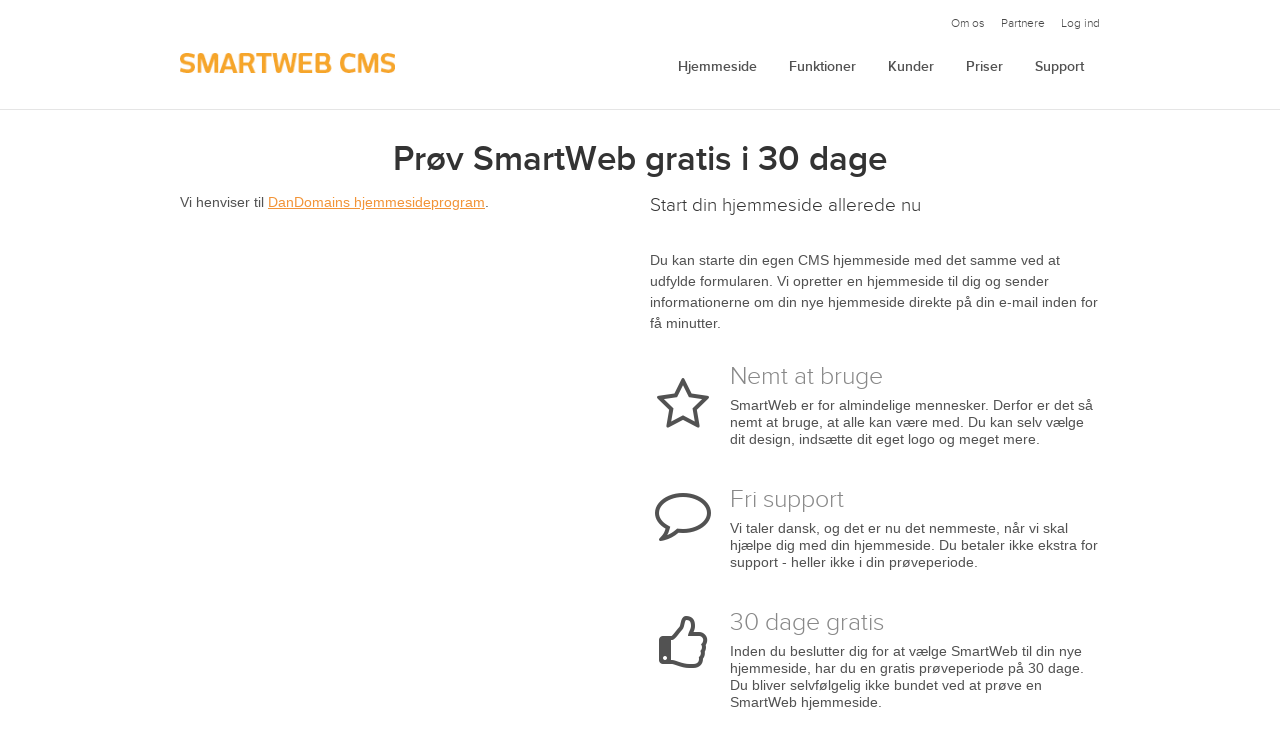

--- FILE ---
content_type: text/css
request_url: https://sw10198.sfstatic.io/upload_dir/templates/cms_v1_copy_copy_copy_copy_1_copy/assets/css/theme.css?v=20210223210311
body_size: 7980
content:
/*
* This file is generated dynamically by the system. Avoid editing this file manually
*/
/* Add a border to the thumbnails. *//* headers ------ */html{color:#525252;}h1,.h1,h2,.h2,h3,.h3,h4,.h4,h5,.h5,h6,.h6{color:#333;}a,.sw-prices__modulesitem.sw-prices__modulesitem a,body.pageId85 .modules.m-text a,.plp-compare_element__list.plp-compare_element__list a,.plp-compare_element__morewrap.plp-compare_element__morewrap a,.plp-compare_extracontent__content.plp-compare_extracontent__content a{color:#4a4a4a;}a:hover,.sw-prices__modulesitem.sw-prices__modulesitem a:hover,body.pageId85 .modules.m-text a:hover,.plp-compare_element__list.plp-compare_element__list a:hover,.plp-compare_element__morewrap.plp-compare_element__morewrap a:hover,.plp-compare_extracontent__content.plp-compare_extracontent__content a:hover{text-decoration:none;color:#646464;}a:focus,.sw-prices__modulesitem.sw-prices__modulesitem a:focus,body.pageId85 .modules.m-text a:focus,.plp-compare_element__list.plp-compare_element__list a:focus,.plp-compare_element__morewrap.plp-compare_element__morewrap a:focus,.plp-compare_extracontent__content.plp-compare_extracontent__content a:focus{outline:thin dotted;}a a:hover,.sw-prices__modulesitem.sw-prices__modulesitem a a:hover,body.pageId85 .modules.m-text a a:hover,.plp-compare_element__list.plp-compare_element__list a a:hover,.plp-compare_element__morewrap.plp-compare_element__morewrap a a:hover,.plp-compare_extracontent__content.plp-compare_extracontent__content a a:hover,a a:active,.sw-prices__modulesitem.sw-prices__modulesitem a a:active,body.pageId85 .modules.m-text a a:active,.plp-compare_element__list.plp-compare_element__list a a:active,.plp-compare_element__morewrap.plp-compare_element__morewrap a a:active,.plp-compare_extracontent__content.plp-compare_extracontent__content a a:active{outline:none;}a h1,.sw-prices__modulesitem.sw-prices__modulesitem a h1,body.pageId85 .modules.m-text a h1,.plp-compare_element__list.plp-compare_element__list a h1,.plp-compare_element__morewrap.plp-compare_element__morewrap a h1,.plp-compare_extracontent__content.plp-compare_extracontent__content a h1,a .h1,.sw-prices__modulesitem.sw-prices__modulesitem a .h1,body.pageId85 .modules.m-text a .h1,.plp-compare_element__list.plp-compare_element__list a .h1,.plp-compare_element__morewrap.plp-compare_element__morewrap a .h1,.plp-compare_extracontent__content.plp-compare_extracontent__content a .h1,a h2,.sw-prices__modulesitem.sw-prices__modulesitem a h2,body.pageId85 .modules.m-text a h2,.plp-compare_element__list.plp-compare_element__list a h2,.plp-compare_element__morewrap.plp-compare_element__morewrap a h2,.plp-compare_extracontent__content.plp-compare_extracontent__content a h2,a .h2,.sw-prices__modulesitem.sw-prices__modulesitem a .h2,body.pageId85 .modules.m-text a .h2,.plp-compare_element__list.plp-compare_element__list a .h2,.plp-compare_element__morewrap.plp-compare_element__morewrap a .h2,.plp-compare_extracontent__content.plp-compare_extracontent__content a .h2,a h3,.sw-prices__modulesitem.sw-prices__modulesitem a h3,body.pageId85 .modules.m-text a h3,.plp-compare_element__list.plp-compare_element__list a h3,.plp-compare_element__morewrap.plp-compare_element__morewrap a h3,.plp-compare_extracontent__content.plp-compare_extracontent__content a h3,a .h3,.sw-prices__modulesitem.sw-prices__modulesitem a .h3,body.pageId85 .modules.m-text a .h3,.plp-compare_element__list.plp-compare_element__list a .h3,.plp-compare_element__morewrap.plp-compare_element__morewrap a .h3,.plp-compare_extracontent__content.plp-compare_extracontent__content a .h3,a h4,.sw-prices__modulesitem.sw-prices__modulesitem a h4,body.pageId85 .modules.m-text a h4,.plp-compare_element__list.plp-compare_element__list a h4,.plp-compare_element__morewrap.plp-compare_element__morewrap a h4,.plp-compare_extracontent__content.plp-compare_extracontent__content a h4,a .h4,.sw-prices__modulesitem.sw-prices__modulesitem a .h4,body.pageId85 .modules.m-text a .h4,.plp-compare_element__list.plp-compare_element__list a .h4,.plp-compare_element__morewrap.plp-compare_element__morewrap a .h4,.plp-compare_extracontent__content.plp-compare_extracontent__content a .h4,a h5,.sw-prices__modulesitem.sw-prices__modulesitem a h5,body.pageId85 .modules.m-text a h5,.plp-compare_element__list.plp-compare_element__list a h5,.plp-compare_element__morewrap.plp-compare_element__morewrap a h5,.plp-compare_extracontent__content.plp-compare_extracontent__content a h5,a .h5,.sw-prices__modulesitem.sw-prices__modulesitem a .h5,body.pageId85 .modules.m-text a .h5,.plp-compare_element__list.plp-compare_element__list a .h5,.plp-compare_element__morewrap.plp-compare_element__morewrap a .h5,.plp-compare_extracontent__content.plp-compare_extracontent__content a .h5,a h6,.sw-prices__modulesitem.sw-prices__modulesitem a h6,body.pageId85 .modules.m-text a h6,.plp-compare_element__list.plp-compare_element__list a h6,.plp-compare_element__morewrap.plp-compare_element__morewrap a h6,.plp-compare_extracontent__content.plp-compare_extracontent__content a h6,a .h6,.sw-prices__modulesitem.sw-prices__modulesitem a .h6,body.pageId85 .modules.m-text a .h6,.plp-compare_element__list.plp-compare_element__list a .h6,.plp-compare_element__morewrap.plp-compare_element__morewrap a .h6,.plp-compare_extracontent__content.plp-compare_extracontent__content a .h6,h1 a,h1 .sw-prices__modulesitem.sw-prices__modulesitem a,.sw-prices__modulesitem.sw-prices__modulesitem h1 a,h1 body.pageId85 .modules.m-text a,body.pageId85 .modules.m-text h1 a,h1 .plp-compare_element__list.plp-compare_element__list a,.plp-compare_element__list.plp-compare_element__list h1 a,h1 .plp-compare_element__morewrap.plp-compare_element__morewrap a,.plp-compare_element__morewrap.plp-compare_element__morewrap h1 a,h1 .plp-compare_extracontent__content.plp-compare_extracontent__content a,.plp-compare_extracontent__content.plp-compare_extracontent__content h1 a,.h1 a,.h1 .sw-prices__modulesitem.sw-prices__modulesitem a,.sw-prices__modulesitem.sw-prices__modulesitem .h1 a,.h1 body.pageId85 .modules.m-text a,body.pageId85 .modules.m-text .h1 a,.h1 .plp-compare_element__list.plp-compare_element__list a,.plp-compare_element__list.plp-compare_element__list .h1 a,.h1 .plp-compare_element__morewrap.plp-compare_element__morewrap a,.plp-compare_element__morewrap.plp-compare_element__morewrap .h1 a,.h1 .plp-compare_extracontent__content.plp-compare_extracontent__content a,.plp-compare_extracontent__content.plp-compare_extracontent__content .h1 a,h2 a,h2 .sw-prices__modulesitem.sw-prices__modulesitem a,.sw-prices__modulesitem.sw-prices__modulesitem h2 a,h2 body.pageId85 .modules.m-text a,body.pageId85 .modules.m-text h2 a,h2 .plp-compare_element__list.plp-compare_element__list a,.plp-compare_element__list.plp-compare_element__list h2 a,h2 .plp-compare_element__morewrap.plp-compare_element__morewrap a,.plp-compare_element__morewrap.plp-compare_element__morewrap h2 a,h2 .plp-compare_extracontent__content.plp-compare_extracontent__content a,.plp-compare_extracontent__content.plp-compare_extracontent__content h2 a,.h2 a,.h2 .sw-prices__modulesitem.sw-prices__modulesitem a,.sw-prices__modulesitem.sw-prices__modulesitem .h2 a,.h2 body.pageId85 .modules.m-text a,body.pageId85 .modules.m-text .h2 a,.h2 .plp-compare_element__list.plp-compare_element__list a,.plp-compare_element__list.plp-compare_element__list .h2 a,.h2 .plp-compare_element__morewrap.plp-compare_element__morewrap a,.plp-compare_element__morewrap.plp-compare_element__morewrap .h2 a,.h2 .plp-compare_extracontent__content.plp-compare_extracontent__content a,.plp-compare_extracontent__content.plp-compare_extracontent__content .h2 a,h3 a,h3 .sw-prices__modulesitem.sw-prices__modulesitem a,.sw-prices__modulesitem.sw-prices__modulesitem h3 a,h3 body.pageId85 .modules.m-text a,body.pageId85 .modules.m-text h3 a,h3 .plp-compare_element__list.plp-compare_element__list a,.plp-compare_element__list.plp-compare_element__list h3 a,h3 .plp-compare_element__morewrap.plp-compare_element__morewrap a,.plp-compare_element__morewrap.plp-compare_element__morewrap h3 a,h3 .plp-compare_extracontent__content.plp-compare_extracontent__content a,.plp-compare_extracontent__content.plp-compare_extracontent__content h3 a,.h3 a,.h3 .sw-prices__modulesitem.sw-prices__modulesitem a,.sw-prices__modulesitem.sw-prices__modulesitem .h3 a,.h3 body.pageId85 .modules.m-text a,body.pageId85 .modules.m-text .h3 a,.h3 .plp-compare_element__list.plp-compare_element__list a,.plp-compare_element__list.plp-compare_element__list .h3 a,.h3 .plp-compare_element__morewrap.plp-compare_element__morewrap a,.plp-compare_element__morewrap.plp-compare_element__morewrap .h3 a,.h3 .plp-compare_extracontent__content.plp-compare_extracontent__content a,.plp-compare_extracontent__content.plp-compare_extracontent__content .h3 a,h4 a,h4 .sw-prices__modulesitem.sw-prices__modulesitem a,.sw-prices__modulesitem.sw-prices__modulesitem h4 a,h4 body.pageId85 .modules.m-text a,body.pageId85 .modules.m-text h4 a,h4 .plp-compare_element__list.plp-compare_element__list a,.plp-compare_element__list.plp-compare_element__list h4 a,h4 .plp-compare_element__morewrap.plp-compare_element__morewrap a,.plp-compare_element__morewrap.plp-compare_element__morewrap h4 a,h4 .plp-compare_extracontent__content.plp-compare_extracontent__content a,.plp-compare_extracontent__content.plp-compare_extracontent__content h4 a,.h4 a,.h4 .sw-prices__modulesitem.sw-prices__modulesitem a,.sw-prices__modulesitem.sw-prices__modulesitem .h4 a,.h4 body.pageId85 .modules.m-text a,body.pageId85 .modules.m-text .h4 a,.h4 .plp-compare_element__list.plp-compare_element__list a,.plp-compare_element__list.plp-compare_element__list .h4 a,.h4 .plp-compare_element__morewrap.plp-compare_element__morewrap a,.plp-compare_element__morewrap.plp-compare_element__morewrap .h4 a,.h4 .plp-compare_extracontent__content.plp-compare_extracontent__content a,.plp-compare_extracontent__content.plp-compare_extracontent__content .h4 a,h5 a,h5 .sw-prices__modulesitem.sw-prices__modulesitem a,.sw-prices__modulesitem.sw-prices__modulesitem h5 a,h5 body.pageId85 .modules.m-text a,body.pageId85 .modules.m-text h5 a,h5 .plp-compare_element__list.plp-compare_element__list a,.plp-compare_element__list.plp-compare_element__list h5 a,h5 .plp-compare_element__morewrap.plp-compare_element__morewrap a,.plp-compare_element__morewrap.plp-compare_element__morewrap h5 a,h5 .plp-compare_extracontent__content.plp-compare_extracontent__content a,.plp-compare_extracontent__content.plp-compare_extracontent__content h5 a,.h5 a,.h5 .sw-prices__modulesitem.sw-prices__modulesitem a,.sw-prices__modulesitem.sw-prices__modulesitem .h5 a,.h5 body.pageId85 .modules.m-text a,body.pageId85 .modules.m-text .h5 a,.h5 .plp-compare_element__list.plp-compare_element__list a,.plp-compare_element__list.plp-compare_element__list .h5 a,.h5 .plp-compare_element__morewrap.plp-compare_element__morewrap a,.plp-compare_element__morewrap.plp-compare_element__morewrap .h5 a,.h5 .plp-compare_extracontent__content.plp-compare_extracontent__content a,.plp-compare_extracontent__content.plp-compare_extracontent__content .h5 a,h6 a,h6 .sw-prices__modulesitem.sw-prices__modulesitem a,.sw-prices__modulesitem.sw-prices__modulesitem h6 a,h6 body.pageId85 .modules.m-text a,body.pageId85 .modules.m-text h6 a,h6 .plp-compare_element__list.plp-compare_element__list a,.plp-compare_element__list.plp-compare_element__list h6 a,h6 .plp-compare_element__morewrap.plp-compare_element__morewrap a,.plp-compare_element__morewrap.plp-compare_element__morewrap h6 a,h6 .plp-compare_extracontent__content.plp-compare_extracontent__content a,.plp-compare_extracontent__content.plp-compare_extracontent__content h6 a,.h6 a,.h6 .sw-prices__modulesitem.sw-prices__modulesitem a,.sw-prices__modulesitem.sw-prices__modulesitem .h6 a,.h6 body.pageId85 .modules.m-text a,body.pageId85 .modules.m-text .h6 a,.h6 .plp-compare_element__list.plp-compare_element__list a,.plp-compare_element__list.plp-compare_element__list .h6 a,.h6 .plp-compare_element__morewrap.plp-compare_element__morewrap a,.plp-compare_element__morewrap.plp-compare_element__morewrap .h6 a,.h6 .plp-compare_extracontent__content.plp-compare_extracontent__content a,.plp-compare_extracontent__content.plp-compare_extracontent__content .h6 a,a h1,.sw-prices__modulesitem.sw-prices__modulesitem a h1,body.pageId85 .modules.m-text a h1,.plp-compare_element__list.plp-compare_element__list a h1,.plp-compare_element__morewrap.plp-compare_element__morewrap a h1,.plp-compare_extracontent__content.plp-compare_extracontent__content a h1,.h1 a,.h1 .sw-prices__modulesitem.sw-prices__modulesitem a,.sw-prices__modulesitem.sw-prices__modulesitem .h1 a,.h1 body.pageId85 .modules.m-text a,body.pageId85 .modules.m-text .h1 a,.h1 .plp-compare_element__list.plp-compare_element__list a,.plp-compare_element__list.plp-compare_element__list .h1 a,.h1 .plp-compare_element__morewrap.plp-compare_element__morewrap a,.plp-compare_element__morewrap.plp-compare_element__morewrap .h1 a,.h1 .plp-compare_extracontent__content.plp-compare_extracontent__content a,.plp-compare_extracontent__content.plp-compare_extracontent__content .h1 a,a h2,.sw-prices__modulesitem.sw-prices__modulesitem a h2,body.pageId85 .modules.m-text a h2,.plp-compare_element__list.plp-compare_element__list a h2,.plp-compare_element__morewrap.plp-compare_element__morewrap a h2,.plp-compare_extracontent__content.plp-compare_extracontent__content a h2,a .h2,.sw-prices__modulesitem.sw-prices__modulesitem a .h2,body.pageId85 .modules.m-text a .h2,.plp-compare_element__list.plp-compare_element__list a .h2,.plp-compare_element__morewrap.plp-compare_element__morewrap a .h2,.plp-compare_extracontent__content.plp-compare_extracontent__content a .h2,a h3,.sw-prices__modulesitem.sw-prices__modulesitem a h3,body.pageId85 .modules.m-text a h3,.plp-compare_element__list.plp-compare_element__list a h3,.plp-compare_element__morewrap.plp-compare_element__morewrap a h3,.plp-compare_extracontent__content.plp-compare_extracontent__content a h3,a .h3,.sw-prices__modulesitem.sw-prices__modulesitem a .h3,body.pageId85 .modules.m-text a .h3,.plp-compare_element__list.plp-compare_element__list a .h3,.plp-compare_element__morewrap.plp-compare_element__morewrap a .h3,.plp-compare_extracontent__content.plp-compare_extracontent__content a .h3,a h4,.sw-prices__modulesitem.sw-prices__modulesitem a h4,body.pageId85 .modules.m-text a h4,.plp-compare_element__list.plp-compare_element__list a h4,.plp-compare_element__morewrap.plp-compare_element__morewrap a h4,.plp-compare_extracontent__content.plp-compare_extracontent__content a h4,a .h4,.sw-prices__modulesitem.sw-prices__modulesitem a .h4,body.pageId85 .modules.m-text a .h4,.plp-compare_element__list.plp-compare_element__list a .h4,.plp-compare_element__morewrap.plp-compare_element__morewrap a .h4,.plp-compare_extracontent__content.plp-compare_extracontent__content a .h4,a h5,.sw-prices__modulesitem.sw-prices__modulesitem a h5,body.pageId85 .modules.m-text a h5,.plp-compare_element__list.plp-compare_element__list a h5,.plp-compare_element__morewrap.plp-compare_element__morewrap a h5,.plp-compare_extracontent__content.plp-compare_extracontent__content a h5,a .h5,.sw-prices__modulesitem.sw-prices__modulesitem a .h5,body.pageId85 .modules.m-text a .h5,.plp-compare_element__list.plp-compare_element__list a .h5,.plp-compare_element__morewrap.plp-compare_element__morewrap a .h5,.plp-compare_extracontent__content.plp-compare_extracontent__content a .h5,a h6,.sw-prices__modulesitem.sw-prices__modulesitem a h6,body.pageId85 .modules.m-text a h6,.plp-compare_element__list.plp-compare_element__list a h6,.plp-compare_element__morewrap.plp-compare_element__morewrap a h6,.plp-compare_extracontent__content.plp-compare_extracontent__content a h6,a .h6,.sw-prices__modulesitem.sw-prices__modulesitem a .h6,body.pageId85 .modules.m-text a .h6,.plp-compare_element__list.plp-compare_element__list a .h6,.plp-compare_element__morewrap.plp-compare_element__morewrap a .h6,.plp-compare_extracontent__content.plp-compare_extracontent__content a .h6{color:#4a4a4a;text-decoration:none;}s,del{color:#787878;}small{color:#787878;}mark,.mark{color:#fff;background-color:#4a4a4a;border-radius:0;}hr{border-color:#eee;}.form-input,.form-label.input-group-main{-webkit-border-radius:0;-moz-border-radius:0;-ms-border-radius:0;border-radius:0;border-color:#cfcfcf !important;background-color:#fff;color:#656764;-webkit-box-shadow:inset 0 1px 5px rgba(0, 0, 0, .1) 0px 5px #333 ;-moz-box-shadow:inset 0 1px 5px rgba(0, 0, 0, .1) 0px 5px #333 ;box-shadow:inset 0 1px 5px rgba(0, 0, 0, .1) 0px 5px #333 ;}.form-input:hover,.form-label.input-group-main:hover{background-color:#fcfcfc;}.form-input:focus,.form-label.input-group-main:focus{-webkit-box-shadow:0 0 4px 1px rgba(190, 234, 255, .75) inset 0 1px 5px rgba(0, 0, 0, .1) 5px #333 ;-moz-box-shadow:0 0 4px 1px rgba(190, 234, 255, .75) inset 0 1px 5px rgba(0, 0, 0, .1) 5px #333 ;box-shadow:0 0 4px 1px rgba(190, 234, 255, .75) inset 0 1px 5px rgba(0, 0, 0, .1) 5px #333 ;}.form-input.is-disabled,.form-label.input-group-main.is-disabled,.form-input:disabled,.form-label.input-group-main:disabled{color:#b2b3b1;background-color:#fcfcfc;}.input-group-image img,.input-group-main,.input-group-addon{border-color:#cfcfcf !important;}.input-group:hover .input-group-image img,.input-group-image .input-group:hover img,.input-group:hover .input-group-main,.input-group:hover .input-group-addon,.input-group:focus .input-group-image img,.input-group-image .input-group:focus img,.input-group:focus .input-group-main,.input-group:focus .input-group-addon{background-color:#fcfcfc;}.input-group-image > img{-webkit-border-radius:0;-moz-border-radius:0;-ms-border-radius:0;border-radius:0;}.input-group-addon{-webkit-border-radius:0;-moz-border-radius:0;-ms-border-radius:0;border-radius:0;color:#656764;background-color:#fcfcfc;}.input-group .input-group-addon:first-child,.input-group .input-group-main:first-child{border-top-right-radius:0;border-bottom-right-radius:0;border-right:0;}.input-group .input-group-addon:not(:first-child):not(:last-child),.input-group .input-group-main:not(:first-child):not(:last-child){border-right:0;-webkit-border-radius:0;-moz-border-radius:0;-ms-border-radius:0;border-radius:0;}.input-group .input-group-addon:last-child,.input-group .input-group-main:last-child{border-top-left-radius:0;border-bottom-left-radius:0;}.input-group .input-group-button:first-child > .button{border-top-right-radius:0;border-bottom-right-radius:0;border-right:0;margin-right:-1px;}.input-group .input-group-button:not(:first-child):not(:last-child) > .button{border-right:0;margin-left:-1px;-webkit-border-radius:0;-moz-border-radius:0;-ms-border-radius:0;border-radius:0;}.input-group .input-group-button:last-child > .button{border-top-left-radius:0;border-bottom-left-radius:0;margin-left:-1px;}.input-group .input-group-image:first-child > img{border-top-right-radius:0;border-bottom-right-radius:0;border-right:0;margin-right:-1px;}.input-group .input-group-image:not(:first-child):not(:last-child) > img{border-right:0;margin-left:-1px;-webkit-border-radius:0;-moz-border-radius:0;-ms-border-radius:0;border-radius:0;}.input-group .input-group-image:last-child > img{border-top-left-radius:0;border-bottom-left-radius:0;margin-left:-1px;}.badge{-webkit-border-radius:0;-moz-border-radius:0;-ms-border-radius:0;border-radius:0;}.badge.badge-clean{background-color:transparent;color:#525252;}.badge.badge-info{/* light: #{lightness($color)} *//* dark: #{lightness($color)} *//* midrange: #{lightness($color)} */background-color:#ededeb;border-color:#000;color:#000;}.badge.badge-info a{color:#000;font-weight:bold;text-decoration:underline;}.badge.badge-succes{/* light: #{lightness($color)} *//* dark: #{lightness($color)} *//* midrange: #{lightness($color)} */background-color:#dff1d9;border-color:#55d32b;color:#55d32b;}.badge.badge-succes a{color:#55d32b;font-weight:bold;text-decoration:underline;}.badge.badge-warning{/* light: #{lightness($color)} *//* dark: #{lightness($color)} *//* midrange: #{lightness($color)} */background-color:#caeef7;border-color:#08bfed;color:#08bfed;}.badge.badge-warning a{color:#08bfed;font-weight:bold;text-decoration:underline;}.badge.badge-danger{/* light: #{lightness($color)} *//* dark: #{lightness($color)} *//* midrange: #{lightness($color)} */background-color:#ebccd1;border-color:#c02b43;color:#c02b43;}.badge.badge-danger a{color:#c02b43;font-weight:bold;text-decoration:underline;}.button,.button-text,.button-group,.button-default,.button-primary{-webkit-border-radius:0;-moz-border-radius:0;-ms-border-radius:0;border-radius:0;}.button-group{border-color:#eee;}.button-group > li .button{-webkit-border-radius:0;-moz-border-radius:0;-ms-border-radius:0;border-radius:0;}.button-group > li:first-child > .button{border-top-left-radius:0;border-bottom-left-radius:0;}.button-group > li:last-child > .button{border-top-right-radius:0;border-bottom-right-radius:0;}.button,.button:visited{border-color:#cfcfcf;color:#656764;background-color:#f5f5f5;}.button:hover,.button:visited:hover,.button:focus,.button:visited:focus{color:#656764;background-color:#e8e8e8;}.button:active,.button:visited:active{color:#656764;-webkit-box-shadow:inset 0 2px 3px rgba(0, 0, 0, .15) 0px 5px #333 ;-moz-box-shadow:inset 0 2px 3px rgba(0, 0, 0, .15) 0px 5px #333 ;box-shadow:inset 0 2px 3px rgba(0, 0, 0, .15) 0px 5px #333 ;}.button.is-disabled,.button:visited.is-disabled,.button:disabled,.button:visited:disabled{color:#f5f5f5 !important;border-color:#cfcfcf !important;background-color:#f5f5f5;}.button.button-icon > .fa{color:#656764;background-color:#dcdcdc;}.button.button-icon:active > .fa{-webkit-box-shadow:inset 0 2px 3px rgba(0, 0, 0, .15) 0px 5px #333 ;-moz-box-shadow:inset 0 2px 3px rgba(0, 0, 0, .15) 0px 5px #333 ;box-shadow:inset 0 2px 3px rgba(0, 0, 0, .15) 0px 5px #333 ;}.button.button-icon:hover > .fa,.button.button-icon:focus > .fa{background-color:#c2c2c2;color:#656764;}.button.button-icon.is-disabled > .fa,.button.button-icon:disabled > .fa{background-color:#f5f5f5 !important;}.button.button-icon > .fa{-webkit-border-radius:0;-moz-border-radius:0;-ms-border-radius:0;border-radius:0;border-bottom-left-radius:0;border-top-left-radius:0;border-top-right-radius:0;border-bottom-right-radius:0;}.button.button-icon.right > .fa{-webkit-border-radius:0;-moz-border-radius:0;-ms-border-radius:0;border-radius:0;border-top-left-radius:0;border-bottom-left-radius:0;border-top-right-radius:0;border-bottom-right-radius:0;}.button-primary,.button-primary:visited{border-color:#6beab5;color:#fff;background-color:#28e094;}.button-primary:hover,.button-primary:visited:hover,.button-primary:focus,.button-primary:visited:focus{color:#fff;background-color:#3ee39f;}.button-primary:active,.button-primary:visited:active{color:#fff;-webkit-box-shadow:inset 0 2px 3px rgba(0, 0, 0, .15) 0px 5px #333 ;-moz-box-shadow:inset 0 2px 3px rgba(0, 0, 0, .15) 0px 5px #333 ;box-shadow:inset 0 2px 3px rgba(0, 0, 0, .15) 0px 5px #333 ;}.button-primary.is-disabled,.button-primary:visited.is-disabled,.button-primary:disabled,.button-primary:visited:disabled{color:#41c790 !important;border-color:#7cd9b2 !important;background-color:#41c790;}.button-primary.button-icon > .fa{color:#fff;background-color:#55e6aa;}.button-primary.button-icon:active > .fa{-webkit-box-shadow:inset 0 2px 3px rgba(0, 0, 0, .15) 0px 5px #333 ;-moz-box-shadow:inset 0 2px 3px rgba(0, 0, 0, .15) 0px 5px #333 ;box-shadow:inset 0 2px 3px rgba(0, 0, 0, .15) 0px 5px #333 ;}.button-primary.button-icon:hover > .fa,.button-primary.button-icon:focus > .fa{background-color:#81edc0;color:#fff;}.button-primary.button-icon.is-disabled > .fa,.button-primary.button-icon:disabled > .fa{background-color:#3ace91 !important;}.button-text,.button-text:visited{color:#4a4a4a;text-decoration:none;background-color:transparent;}.button-text:hover,.button-text:visited:hover,.button-text:focus,.button-text:visited:focus{color:#575757;background-color:transparent;text-decoration:underline;-webkit-box-shadow:none 0px 5px #333 ;-moz-box-shadow:none 0px 5px #333 ;box-shadow:none 0px 5px #333 ;}.button-text:active,.button-text:visited:active{color:#646464;}.symbol.symbol-button{color:#9f9f9f;}.symbol.symbol-button:hover{color:#525252;}.panel-success{/* light: #{lightness($color)} *//* dark: #{lightness($color)} *//* midrange: #{lightness($color)} */background-color:#dff1d9;border-color:#55d32b;color:#55d32b;}.panel-success .panel-footer,.panel-success .panel-heading{border-color:#55d32b;}.panel-success a{color:#55d32b;font-weight:bold;text-decoration:underline;}.panel-warning{/* light: #{lightness($color)} *//* dark: #{lightness($color)} *//* midrange: #{lightness($color)} */background-color:#caeef7;border-color:#08bfed;color:#08bfed;}.panel-warning .panel-footer,.panel-warning .panel-heading{border-color:#08bfed;}.panel-warning a{color:#08bfed;font-weight:bold;text-decoration:underline;}.panel-danger{/* light: #{lightness($color)} *//* dark: #{lightness($color)} *//* midrange: #{lightness($color)} */background-color:#ebccd1;border-color:#c02b43;color:#c02b43;}.panel-danger .panel-footer,.panel-danger .panel-heading{border-color:#c02b43;}.panel-danger a{color:#c02b43;font-weight:bold;text-decoration:underline;}.panel-default{border-color:transparent;color:#525252;background-color:transparent;}.panel-default .panel-heading,.panel-default .panel-footer{border-color:transparent;}.panel-border{border-color:#eee;color:#525252;background-color:#f5f5f5;}.panel-border .panel-footer,.panel-border .panel-heading{background-color:#e8e8e8;border-color:#eee;}.panel-border .t-striped > li:nth-child(odd){background-color:#dcdcdc;}.panel-border .panel-heading,.panel-border .panel-footer{border-color:#eee;}.panel-info{/* light: #{lightness($color)} *//* dark: #{lightness($color)} *//* midrange: #{lightness($color)} */background-color:#ededeb;border-color:#000;color:#000;}.panel-info .panel-footer,.panel-info .panel-heading{border-color:#000;}.panel-info a{color:#000;font-weight:bold;text-decoration:underline;}.panel-rounded{-webkit-border-radius:0;-moz-border-radius:0;-ms-border-radius:0;border-radius:0;}.nav-default li a,.nav .dropdown-menu li a,.nav .dropdown-stripped li a,.nav-menu li a{color:#333;}.nav-default li a:hover,.nav .dropdown-menu li a:hover,.nav .dropdown-stripped li a:hover,.nav-menu li a:hover{color:#595959;}.nav-default li.active > a,.nav .dropdown-menu li.active > a,.nav .dropdown-stripped li.active > a,.nav-menu li.active > a{color:#000;}.nav-default > li > a,.nav .dropdown-menu > li > a,.nav .dropdown-stripped > li > a,.nav-menu > li > a{border-color:transparent !important;}.nav-pills > li > a{background-color:transparent;}.nav-pills > li > a:hover{background-color:#dcdcdc;color:#656764;-webkit-border-radius:0;-moz-border-radius:0;-ms-border-radius:0;border-radius:0;}.nav-pills > li.active > a{background-color:#f5f5f5;color:#656764;}.nav-tabs{border-bottom-width:1px;border-bottom-style:solid;border-bottom-color:#eee;}.nav-tabs li > a{-webkit-border-radius:0 0 0 0;-moz-border-radius:0 0 0 0;-ms-border-radius:0 0 0 0;border-radius:0 0 0 0;border-color:transparent;border-width:1px;border-style:solid;}.nav-tabs li > a:hover{background-color:#dcdcdc;color:#525252;border-bottom-color:#eee;}.nav-tabs li.active > a{color:#525252;background-color:#f5f5f5;border-color:#eee;border-width:1px;border-style:solid;}.nav-tabs li.active > a:hover{border-bottom-color:#f5f5f5;}.nav-tabs.nav-justified > li > a{border-bottom-width:1px;border-bottom-style:solid;border-bottom-color:#eee;}.nav-tabs.nav-justified > li.active > a{border-width:1px;border-style:solid;border-color:#eee;}.t-panel-clean > .pane{background:#f5f5f5;border-right:1px solid;border-left:1px solid;border-bottom:1px solid;border-color:#eee;}.navbar .navbar-brand{color:#525252;}.dropdown .dropdown,.dropdown .dropdown-menu{border-radius:0 !important;}.dropdown-container{-webkit-border-radius:0;-moz-border-radius:0;-ms-border-radius:0;border-radius:0;border-color:#eee;background-color:#fff;}.dropdown-container .divider,.dropdown-container .dropdown-footer{border-color:transparent;}.dropdown-container .dropdown-header{background-color:#f2f2f2;border-color:#eee;}.dropdown-container li > a{color:#525252;}.dropdown-container li > a:hover{color:#6c6c6c;}.pagination{-webkit-border-radius:0;-moz-border-radius:0;-ms-border-radius:0;border-radius:0;}.pagination > li:first-child > a{border-top-left-radius:0;border-bottom-left-radius:0;}.pagination > li:last-child > a{border-top-right-radius:0;border-bottom-right-radius:0;}.pagination > li a{border-color:#cfcfcf;color:#656764;background-color:#f5f5f5;}.pagination > li a:hover,.pagination > li a:focus{color:#656764;background-color:#e8e8e8;}.pagination > li a:active{color:#656764;-webkit-box-shadow:inset 0 2px 3px rgba(0, 0, 0, .15) 0px 5px #333 ;-moz-box-shadow:inset 0 2px 3px rgba(0, 0, 0, .15) 0px 5px #333 ;box-shadow:inset 0 2px 3px rgba(0, 0, 0, .15) 0px 5px #333 ;}.pagination > li a.is-disabled,.pagination > li a:disabled{color:#f5f5f5 !important;border-color:#cfcfcf !important;background-color:#f5f5f5;}.pagination > li.current a{background-color:#e1e1e1;}.pager-group{-webkit-border-radius:0;-moz-border-radius:0;-ms-border-radius:0;border-radius:0;}.pager-group .button-icon,.pager-group .button,.pager-group .button-primary{-webkit-border-radius:0;-moz-border-radius:0;-ms-border-radius:0;border-radius:0;}.pager-group .button-icon:first-child,.pager-group .button:first-child,.pager-group .button-primary:first-child{border-top-left-radius:0;border-bottom-left-radius:0;}.pager-group .button-icon:last-child,.pager-group .button:last-child,.pager-group .button-primary:last-child{border-top-right-radius:0;border-bottom-right-radius:0;}.t-border-bottom > li{border-bottom:1px solid #eee;}.table th,.table-h-striped th,.table-v-striped th,.table-border th,.table td,.table-h-striped td,.table-v-striped td,.table-border td{border-color:#eee !important;}.table-h-striped tbody > tr:nth-child(odd){background-color:rgba(158, 158, 158, 0.1);}.table-v-striped tbody td:nth-child(even),.table-v-striped thead td:nth-child(even),.table-v-striped tfoot td:nth-child(even),.table-v-striped tbody th:nth-child(even),.table-v-striped thead th:nth-child(even),.table-v-striped tfoot th:nth-child(even){background-color:rgba(158, 158, 158, 0.1);}.table-border{border-color:#eee !important;}.responsive-table-wrap{border-color:#eee !important;}.form-select{background-image:url([data-uri]);}.fa-border{border-color:#eee;}.dropdown-container{-webkit-border-radius:0px;-moz-border-radius:0px;-ms-border-radius:0px;border-radius:0px;border-color:#eee;}.dropdown-container .divider,.dropdown-container .dropdown-footer{border-color:#eee;}.site-categories .panel-category .h5{color:#787878;}.site-categories .category--list li a{color:#525252;}.site-categories .category--list li a:hover{color:#787878;}.site-categories .category--list li.active{background-color:#d9d9d9;}.site-categories .category--list li.active > a{color:#787878;}.site-categories .dropdown-container{background-color:#e6e6e6;border-color:#ccc;color:#525252;}.site-categories .dropdown-container a{color:#525252;}.site-categories .dropdown-container a:hover{color:#666;}.site-categories .dropdown-container .dropdown-container a{color:#666;}.site-categories .dropdown-container .dropdown-container a:hover{color:#7b7b7b;}.site-categories .dropdown-container .dropdown-container .dropdown-container a{color:#7b7b7b;}.site-categories .dropdown-container .dropdown-container .dropdown-container a:hover{color:#8f8f8f;}.site-corporate .nav-default li a,.site-corporate .nav .dropdown-menu li a,.nav .site-corporate .dropdown-menu li a,.site-corporate .nav .dropdown-stripped li a,.nav .site-corporate .dropdown-stripped li a,.site-corporate .nav-menu li a{color:#525252;}.site-corporate .nav-default li a:hover,.site-corporate .nav .dropdown-menu li a:hover,.nav .site-corporate .dropdown-menu li a:hover,.site-corporate .nav .dropdown-stripped li a:hover,.nav .site-corporate .dropdown-stripped li a:hover,.site-corporate .nav-menu li a:hover{color:#787878;}.site-corporate .nav-default li.active > a,.site-corporate .nav .dropdown-menu li.active > a,.nav .site-corporate .dropdown-menu li.active > a,.site-corporate .nav .dropdown-stripped li.active > a,.nav .site-corporate .dropdown-stripped li.active > a,.site-corporate .nav-menu li.active > a{color:#221c1c;}.site-corporate .dropdown-container{background-color:#e6e6e6;border-color:#ccc;color:#525252;}.site-corporate .dropdown-container a{color:#525252;}.site-corporate .dropdown-container a:hover{color:#666;}.site-corporate .dropdown-container .dropdown-container a{color:#666;}.site-corporate .dropdown-container .dropdown-container a:hover{color:#7b7b7b;}.site-corporate .dropdown-container .dropdown-container .dropdown-container a{color:#7b7b7b;}.site-corporate .dropdown-container .dropdown-container .dropdown-container a:hover{color:#8f8f8f;}.site-header .nav-default > li.active,.site-header .nav .dropdown-menu > li.active,.nav .site-header .dropdown-menu > li.active,.site-header .nav .dropdown-stripped > li.active,.nav .site-header .dropdown-stripped > li.active,.site-header .nav-menu > li.active{background-color:#e6e6e6;}.site-header .nav-default li a,.site-header .nav .dropdown-menu li a,.nav .site-header .dropdown-menu li a,.site-header .nav .dropdown-stripped li a,.nav .site-header .dropdown-stripped li a,.site-header .nav-menu li a{color:#525252;}.site-header .nav-default li a:hover,.site-header .nav .dropdown-menu li a:hover,.nav .site-header .dropdown-menu li a:hover,.site-header .nav .dropdown-stripped li a:hover,.nav .site-header .dropdown-stripped li a:hover,.site-header .nav-menu li a:hover{color:#787878;}.site-header .nav-default li li.active,.site-header .nav .dropdown-menu li li.active,.nav .site-header .dropdown-menu li li.active,.site-header .nav .dropdown-stripped li li.active,.nav .site-header .dropdown-stripped li li.active,.site-header .nav-menu li li.active{background-color:#ccc;}.site-header .nav-default li li.active > a,.site-header .nav .dropdown-menu li li.active > a,.nav .site-header .dropdown-menu li li.active > a,.site-header .nav .dropdown-stripped li li.active > a,.nav .site-header .dropdown-stripped li li.active > a,.site-header .nav-menu li li.active > a{color:#221c1c;}@media screen and (min-width:960px){.site-header .nav-default > li.active,.site-header .nav .dropdown-menu > li.active,.nav .site-header .dropdown-menu > li.active,.site-header .nav .dropdown-stripped > li.active,.nav .site-header .dropdown-stripped > li.active,.site-header .nav-menu > li.active{background:transparent;}.site-header .nav-default > li.active a.item-primary,.site-header .nav .dropdown-menu > li.active a.item-primary,.nav .site-header .dropdown-menu > li.active a.item-primary,.site-header .nav .dropdown-stripped > li.active a.item-primary,.nav .site-header .dropdown-stripped > li.active a.item-primary,.site-header .nav-menu > li.active a.item-primary{-webkit-box-shadow:0 -3px 0 #221c1c inset;-moz-box-shadow:0 -3px 0 #221c1c inset;box-shadow:0 -3px 0 #221c1c inset;}}.site-header .nav-default .dropdown-container a,.site-header .nav .dropdown-menu .dropdown-container a,.nav .site-header .dropdown-menu .dropdown-container a,.site-header .nav .dropdown-stripped .dropdown-container a,.nav .site-header .dropdown-stripped .dropdown-container a,.site-header .nav-menu .dropdown-container a{color:#525252;}.site-header .nav-default .dropdown-container a:hover,.site-header .nav .dropdown-menu .dropdown-container a:hover,.nav .site-header .dropdown-menu .dropdown-container a:hover,.site-header .nav .dropdown-stripped .dropdown-container a:hover,.nav .site-header .dropdown-stripped .dropdown-container a:hover,.site-header .nav-menu .dropdown-container a:hover{color:#666;}.site-header .nav-default .dropdown-container .dropdown-container a,.site-header .nav .dropdown-menu .dropdown-container .dropdown-container a,.nav .site-header .dropdown-menu .dropdown-container .dropdown-container a,.site-header .nav .dropdown-stripped .dropdown-container .dropdown-container a,.nav .site-header .dropdown-stripped .dropdown-container .dropdown-container a,.site-header .nav-menu .dropdown-container .dropdown-container a{color:#666;}.site-header .nav-default .dropdown-container .dropdown-container a:hover,.site-header .nav .dropdown-menu .dropdown-container .dropdown-container a:hover,.nav .site-header .dropdown-menu .dropdown-container .dropdown-container a:hover,.site-header .nav .dropdown-stripped .dropdown-container .dropdown-container a:hover,.nav .site-header .dropdown-stripped .dropdown-container .dropdown-container a:hover,.site-header .nav-menu .dropdown-container .dropdown-container a:hover{color:#7b7b7b;}.site-header .nav-default .dropdown-container .dropdown-container .dropdown-container a,.site-header .nav .dropdown-menu .dropdown-container .dropdown-container .dropdown-container a,.nav .site-header .dropdown-menu .dropdown-container .dropdown-container .dropdown-container a,.site-header .nav .dropdown-stripped .dropdown-container .dropdown-container .dropdown-container a,.nav .site-header .dropdown-stripped .dropdown-container .dropdown-container .dropdown-container a,.site-header .nav-menu .dropdown-container .dropdown-container .dropdown-container a{color:#7b7b7b;}.site-header .nav-default .dropdown-container .dropdown-container .dropdown-container a:hover,.site-header .nav .dropdown-menu .dropdown-container .dropdown-container .dropdown-container a:hover,.nav .site-header .dropdown-menu .dropdown-container .dropdown-container .dropdown-container a:hover,.site-header .nav .dropdown-stripped .dropdown-container .dropdown-container .dropdown-container a:hover,.nav .site-header .dropdown-stripped .dropdown-container .dropdown-container .dropdown-container a:hover,.site-header .nav-menu .dropdown-container .dropdown-container .dropdown-container a:hover{color:#8f8f8f;}.site-header .dropdown-container{background-color:#e6e6e6;color:#525252;}@media screen and (min-width:960px){.site-header .dropdown-container{border-color:#ccc;}}.site-header .dropdown-container .dropdown-header{background-color:#d9d9d9;}.site-header .dropdown-container li.active{background-color:#d9d9d9;}.site-header .dropdown-container .divider,.site-header .dropdown-container .dropdown-header,.site-header .dropdown-container .dropdown-body,.site-header .dropdown-container .dropdown-footer,.site-header .dropdown-container hr{border-color:#ccc;}.site-header .t-striped > li:nth-child(odd){background-color:#e6e6e6;}.site-header .marker{color:#ccc;}.site-header .marker .fa-border{border-color:#d9d9d9;}html{font-family:"Helvetica", "Arial", sans-serif;color:#525252;}body{background-color:#fff;}hr{border-color:#eee;}.site-corporate{background-color:#fff;}.site-wrapper{background-color:transparent;}.panel-category{background:#fff;}.panel-category .panel-heading{background-color:#f2f2f2;}.site-header{background-color:#fff;}.site-navigation{background-color:#fff;}.site-footer{background-color:#fff;}.site-footer h1,.site-footer .h1,.site-footer h2,.site-footer .h2,.site-footer h3,.site-footer .h3,.site-footer h4,.site-footer .h4,.site-footer h5,.site-footer .h5,.site-footer h6,.site-footer .h6{color:#fff;}.site-footer hr{border-top:1px solid #e6e6e6 !important;border-bottom:1px solid #fff !important;}.site-footer .fa-circle{color:#e6e6e6;}.site-footer a,.site-footer a:visited,.site-footer .fa-stack .fa-inverse{color:#bfbfbf;}.site-footer a:hover,.site-footer .fa-stack:hover .fa-inverse{color:#fff;}.site-footer .footer-sitemap,.site-footer .footer-account,.site-footer .footer-contact{color:#bfbfbf;}.skip-links .nav-toggle{border-color:#eee;color:#eee;}.skip-content{border-color:#eee;}.badge-count{border-color:#eee;}.panel-category .category--item{border-color:#fff;}h1,.h1,h2,.h2,h3,.h3,h4,.h4,h5,.h5,h6,.h6{font-family:"Arial Black", "Gadget", sans-serif;color:#333;}.page-title{border-color:#eee;}.date-datepicker-button{background:none !important;border:none !important;color:#525252;}button.date-datepicker-button:after{border:none !important;background:none !important;}.ui-state-focus,.ui-state-hover,.ui-widget-content,.ui-state-focus,.ui-widget-content .ui-state-hover,.ui-widget-header .ui-state-focus,.ui-widget-header .ui-state-hover{background:#cfcfcf;/* Corner radius */}.ui-corner-all{border-color:#eee;background:#f5f5f5;}.ui-widget{font-family:"Helvetica", "Arial", sans-serif;}.ui-widget-header{background:transparent;color:#525252;background-color:#dcdcdc;}.ui-datepicker .ui-datepicker-prev,.ui-datepicker .ui-datepicker-next{color:#525252;}.ui-datepicker-calendar thead{border-color:#eee;}.ui-datepicker-calendar td{border-color:#eee;}.ui-state-default,.ui-widget-content .ui-state-default,.ui-widget-header .ui-state-default{color:#525252;}.ui-state-default:hover,.ui-widget-content .ui-state-default:hover,.ui-widget-header .ui-state-default:hover{background:#dcdcdc;}.select2-container .select2-choice{background-image:none !important;filter:none !important;border-color:#cfcfcf !important;background-color:#fff;color:#656764;font-size:12px;font-weight:400;border-radius:0;-webkit-box-shadow:inset 0 1px 5px rgba(0, 0, 0, .1);-moz-box-shadow:inset 0 1px 5px rgba(0, 0, 0, .1);box-shadow:inset 0 1px 5px rgba(0, 0, 0, .1);}.select2-container .select2-choice:hover{background-color:#fcfcfc;}.select2-container .select2-choice:focus{-webkit-box-shadow:0 0 4px 1px rgba(190, 234, 255, .75), inset 0 1px 5px rgba(0, 0, 0, .1);-moz-box-shadow:0 0 4px 1px rgba(190, 234, 255, .75), inset 0 1px 5px rgba(0, 0, 0, .1);box-shadow:0 0 4px 1px rgba(190, 234, 255, .75), inset 0 1px 5px rgba(0, 0, 0, .1);}.select2-container .select2-choice.is-disabled,.select2-container .select2-choice:disabled,.select2-container .select2-choice.select2-disabled{color:#b2b3b1;background-color:#fcfcfc;}.select2-container .select2-choice.is-disabled .select2-arrow,.select2-container .select2-choice:disabled .select2-arrow,.select2-container .select2-choice.select2-disabled .select2-arrow{color:#b2b3b1;background-color:#fcfcfc;}.select2-container .select2-choice .select2-arrow{background-image:none !important;filter:none !important;border-radius:0 0 0 0;border-color:transparent !important;background-color:transparent !important;}.select2-results{color:#656764;font-size:12px;font-weight:400;}.select2-results .select2-disabled{background:#e6e6e6;}.select2-results small{color:#444;}.flash .select2-container .select2-choice{/* light: #{lightness($color)} *//* dark: #{lightness($color)} *//* midrange: #{lightness($color)} */background-color:#caeef7;border-color:#08bfed;color:#08bfed;}.flash .select2-container .select2-choice a{color:#08bfed;font-weight:bold;text-decoration:underline;}.m-breadcrumb a,.m-print a{color:#525252;}.m-breadcrumb a:hover,.m-print a:hover{color:#787878;}.m-cart-salesline-title{color:#525252;}.m-calendar-list .day:hover{background:#dcdcdc;}.m-clndr.t-clean .clndr-controls{background-color:#dcdcdc;}.m-clndr.t-clean .clndr-previous-button:hover,.m-clndr.t-clean .clndr-next-button:hover{background-color:#cfcfcf;}.m-clndr.t-clean .days-of-the-week{border-bottom:1px solid #eee;}.m-clndr.t-clean .day{border-color:#eee;}.m-clndr.t-clean .day.today{background-color:#dff1d9;color:#b0dca1;}.m-clndr.t-clean .day.weekend{background-color:#dcdcdc;}.m-clndr.t-clean .day.adjacent-month{color:#787878;}.m-clndr.t-clean .day.event{background-color:#caeef7;color:#88d9ed;}.m-clndr.t-clean .day.event:hover{background-color:#88d9ed;}.m-clndr.t-clean .events .event-header{background-color:#dcdcdc;}.m-clndr.t-clean .events .x-button:hover{background-color:#c2c2c2;}.m-clndr.t-clean .events .event{border-color:transparent;}.m-clndr.t-clean .events .event:hover{background-color:#c2c2c2;}.m-clndr.t-clean .events .event a{background-color:transparent;}.m-clndr.t-clean .events .event a:hover{background-color:transparent;}.m-product-price{color:#525252;}.productItem .type-col{border:1px solid #eee;}.productItem .type-col .product-transaction{border-top:1px solid #eee;background:#f5f5f5;}.productItem .type-col .product-delivery{border-bottom:1px solid #eee;}.productItem .type-row{border:1px solid #eee;}.productItem .type-row .product-transaction{background:#f5f5f5;}.productItem .m-productlist-price{color:#525252;}.thumbelina li img{border:1px solid #eee;/* Hover effect for the images */}.thumbelina li img:hover{border:1px solid #eee;}.thumbelina-but{border-color:#cfcfcf;color:#656764;background-color:#f5f5f5;}.thumbelina-but:hover,.thumbelina-but:focus{color:#656764;background-color:#e8e8e8;}.thumbelina-but:active{color:#656764;-webkit-box-shadow:inset 0 2px 3px rgba(0, 0, 0, .15) 0px 5px #333 ;-moz-box-shadow:inset 0 2px 3px rgba(0, 0, 0, .15) 0px 5px #333 ;box-shadow:inset 0 2px 3px rgba(0, 0, 0, .15) 0px 5px #333 ;}.thumbelina-but.is-disabled,.thumbelina-but:disabled{color:#f5f5f5 !important;border-color:#cfcfcf !important;background-color:#f5f5f5;}.m-reviews-stars{color:#fc0;}.owl-page span{background-color:#cfcfcf;}.owl-page.active span,.clickable .owl-page:hover span{background-color:#b6b6b6;}.owl-controls .owl-buttons .owl-next,.owl-controls .owl-buttons .owl-prev{color:#cfcfcf;}.owl-controls .owl-buttons .owl-next:hover,.owl-controls .owl-buttons .owl-prev:hover{color:#b6b6b6;}.hero-slider-theme .item-title p,.hero-slider-theme .item-title span,.hero-slider-theme .item-text p,.hero-slider-theme .item-text span{display:inline-block;color:#fff;}.hero-slider-theme .item-link .button-text{color:#fff;font-family:"Arial Black", "Gadget", sans-serif;}.hero-slider-theme .item-caption{background:rgba(0, 0, 0, .5);text-align:center;color:#fff;}.m-quick-cart-price{font-family:"Arial Black", "Gadget", sans-serif;}.skip-links .nav-toggle-cart.cart--active{color:#fff;background-color:#55e6aa;}.skip-links .nav-toggle-cart.cart--active:hover,.skip-links .nav-toggle-cart.cart--active:focus{background-color:#81edc0;color:#fff;}.brand a,.brand:hover a,.brand:visited a,.brand:focus a{color:#333;}h3,.h3{color:#888;}.site-main-content a{color:#f29438;}.site-main-content a:hover{color:#f9a854;}.site-main-content a:focus{outline:thin dotted;}.site-main-content a:hover,.site-main-content a:active{outline:none;}.site-main-content a h1,.site-main-content a .h1,.site-main-content a h2,.site-main-content a .h2,.site-main-content a h3,.site-main-content a .h3,.site-main-content a h4,.site-main-content a .h4,.site-main-content a h5,.site-main-content a .h5,.site-main-content a h6,.site-main-content a .h6,h1 .site-main-content a,.h1 .site-main-content a,h2 .site-main-content a,.h2 .site-main-content a,h3 .site-main-content a,.h3 .site-main-content a,h4 .site-main-content a,.h4 .site-main-content a,h5 .site-main-content a,.h5 .site-main-content a,h6 .site-main-content a,.h6 .site-main-content a,.site-main-content a h1,.h1 .site-main-content a,.site-main-content a h2,.site-main-content a .h2,.site-main-content a h3,.site-main-content a .h3,.site-main-content a h4,.site-main-content a .h4,.site-main-content a h5,.site-main-content a .h5,.site-main-content a h6,.site-main-content a .h6{color:#f29438;text-decoration:none;}.site-main-content a h1:hover,.site-main-content a .h1:hover,.site-main-content a h2:hover,.site-main-content a .h2:hover,.site-main-content a h3:hover,.site-main-content a .h3:hover,.site-main-content a h4:hover,.site-main-content a .h4:hover,.site-main-content a h5:hover,.site-main-content a .h5:hover,.site-main-content a h6:hover,.site-main-content a .h6:hover,h1 .site-main-content a:hover,.h1 .site-main-content a:hover,h2 .site-main-content a:hover,.h2 .site-main-content a:hover,h3 .site-main-content a:hover,.h3 .site-main-content a:hover,h4 .site-main-content a:hover,.h4 .site-main-content a:hover,h5 .site-main-content a:hover,.h5 .site-main-content a:hover,h6 .site-main-content a:hover,.h6 .site-main-content a:hover,.site-main-content a h1:hover,.h1 .site-main-content a:hover,.site-main-content a h2:hover,.site-main-content a .h2:hover,.site-main-content a h3:hover,.site-main-content a .h3:hover,.site-main-content a h4:hover,.site-main-content a .h4:hover,.site-main-content a h5:hover,.site-main-content a .h5:hover,.site-main-content a h6:hover,.site-main-content a .h6:hover{color:#f9a854;}.desktop-version .nav-default > li.active > a,.desktop-version .nav .dropdown-menu > li.active > a,.nav .desktop-version .dropdown-menu > li.active > a,.desktop-version .nav .dropdown-stripped > li.active > a,.nav .desktop-version .dropdown-stripped > li.active > a,.desktop-version .nav-default > li:hover > a,.desktop-version .nav .dropdown-menu > li:hover > a,.nav .desktop-version .dropdown-menu > li:hover > a,.desktop-version .nav .dropdown-stripped > li:hover > a,.nav .desktop-version .dropdown-stripped > li:hover > a{color:#ccc !important;}.desktop-version .nav-default .w-menu-item.item-12,.desktop-version .nav .dropdown-menu .w-menu-item.item-12,.nav .desktop-version .dropdown-menu .w-menu-item.item-12,.desktop-version .nav .dropdown-stripped .w-menu-item.item-12,.nav .desktop-version .dropdown-stripped .w-menu-item.item-12,.desktop-version .nav-default .w-menu-item.item-73,.desktop-version .nav .dropdown-menu .w-menu-item.item-73,.nav .desktop-version .dropdown-menu .w-menu-item.item-73,.desktop-version .nav .dropdown-stripped .w-menu-item.item-73,.nav .desktop-version .dropdown-stripped .w-menu-item.item-73{background-color:#f29438;}.desktop-version .nav-default .w-menu-item.item-12:hover,.desktop-version .nav .dropdown-menu .w-menu-item.item-12:hover,.nav .desktop-version .dropdown-menu .w-menu-item.item-12:hover,.desktop-version .nav .dropdown-stripped .w-menu-item.item-12:hover,.nav .desktop-version .dropdown-stripped .w-menu-item.item-12:hover,.desktop-version .nav-default .w-menu-item.item-73:hover,.desktop-version .nav .dropdown-menu .w-menu-item.item-73:hover,.nav .desktop-version .dropdown-menu .w-menu-item.item-73:hover,.desktop-version .nav .dropdown-stripped .w-menu-item.item-73:hover,.nav .desktop-version .dropdown-stripped .w-menu-item.item-73:hover{background-color:#f9a854;}.desktop-version .nav-default .w-menu-item.item-12:hover a,.desktop-version .nav .dropdown-menu .w-menu-item.item-12:hover a,.nav .desktop-version .dropdown-menu .w-menu-item.item-12:hover a,.desktop-version .nav .dropdown-stripped .w-menu-item.item-12:hover a,.nav .desktop-version .dropdown-stripped .w-menu-item.item-12:hover a,.desktop-version .nav-default .w-menu-item.item-73:hover a,.desktop-version .nav .dropdown-menu .w-menu-item.item-73:hover a,.nav .desktop-version .dropdown-menu .w-menu-item.item-73:hover a,.desktop-version .nav .dropdown-stripped .w-menu-item.item-73:hover a,.nav .desktop-version .dropdown-stripped .w-menu-item.item-73:hover a{color:#fff !important;}.desktop-version .nav-default .w-menu-item.item-12 a,.desktop-version .nav .dropdown-menu .w-menu-item.item-12 a,.nav .desktop-version .dropdown-menu .w-menu-item.item-12 a,.desktop-version .nav .dropdown-stripped .w-menu-item.item-12 a,.nav .desktop-version .dropdown-stripped .w-menu-item.item-12 a,.desktop-version .nav-default .w-menu-item.item-73 a,.desktop-version .nav .dropdown-menu .w-menu-item.item-73 a,.nav .desktop-version .dropdown-menu .w-menu-item.item-73 a,.desktop-version .nav .dropdown-stripped .w-menu-item.item-73 a,.nav .desktop-version .dropdown-stripped .w-menu-item.item-73 a{color:#fff !important;}.desktop-version .nav-default .dropdown-menu .dropdown-container ul > li,.desktop-version .nav .dropdown-menu .dropdown-menu .dropdown-container ul > li,.nav .desktop-version .dropdown-menu .dropdown-menu .dropdown-container ul > li,.desktop-version .nav .dropdown-stripped .dropdown-menu .dropdown-container ul > li,.nav .desktop-version .dropdown-stripped .dropdown-menu .dropdown-container ul > li{background:transparent;}.desktop-version .nav-default .dropdown-menu .dropdown-container ul > li.active > a,.desktop-version .nav .dropdown-menu .dropdown-menu .dropdown-container ul > li.active > a,.nav .desktop-version .dropdown-menu .dropdown-menu .dropdown-container ul > li.active > a,.desktop-version .nav .dropdown-stripped .dropdown-menu .dropdown-container ul > li.active > a,.nav .desktop-version .dropdown-stripped .dropdown-menu .dropdown-container ul > li.active > a,.desktop-version .nav-default .dropdown-menu .dropdown-container ul > li:hover > a,.desktop-version .nav .dropdown-menu .dropdown-menu .dropdown-container ul > li:hover > a,.nav .desktop-version .dropdown-menu .dropdown-menu .dropdown-container ul > li:hover > a,.desktop-version .nav .dropdown-stripped .dropdown-menu .dropdown-container ul > li:hover > a,.nav .desktop-version .dropdown-stripped .dropdown-menu .dropdown-container ul > li:hover > a{color:#ccc;}.headroom{box-shadow:0px 0px 0px rgba(0, 0, 0, 0.1) !important;border-bottom:1px solid #e5e5e5;}#sw-menu-thirdlvl{border-top:1px solid #e5e5e5;}.b-menu-nav .text-menu,.b-menu-nav .square-grid{color:#7a7678;}.skip-content .nav-default > li.active,.skip-content .nav .dropdown-menu > li.active,.nav .skip-content .dropdown-menu > li.active,.skip-content .nav .dropdown-stripped > li.active,.nav .skip-content .dropdown-stripped > li.active,.skip-content .nav-default > li:hover,.skip-content .nav .dropdown-menu > li:hover,.nav .skip-content .dropdown-menu > li:hover,.skip-content .nav .dropdown-stripped > li:hover,.nav .skip-content .dropdown-stripped > li:hover{background:transparent;}.skip-content .nav-default > li.active > a,.skip-content .nav .dropdown-menu > li.active > a,.nav .skip-content .dropdown-menu > li.active > a,.skip-content .nav .dropdown-stripped > li.active > a,.nav .skip-content .dropdown-stripped > li.active > a,.skip-content .nav-default > li:hover > a,.skip-content .nav .dropdown-menu > li:hover > a,.nav .skip-content .dropdown-menu > li:hover > a,.skip-content .nav .dropdown-stripped > li:hover > a,.nav .skip-content .dropdown-stripped > li:hover > a{color:#ccc;}.skip-content .nav-default .dropdown-menu .dropdown-container ul > li,.skip-content .nav .dropdown-menu .dropdown-menu .dropdown-container ul > li,.nav .skip-content .dropdown-menu .dropdown-menu .dropdown-container ul > li,.skip-content .nav .dropdown-stripped .dropdown-menu .dropdown-container ul > li,.nav .skip-content .dropdown-stripped .dropdown-menu .dropdown-container ul > li{background:transparent;}.skip-content .nav-default .dropdown-menu .dropdown-container ul > li.active > a,.skip-content .nav .dropdown-menu .dropdown-menu .dropdown-container ul > li.active > a,.nav .skip-content .dropdown-menu .dropdown-menu .dropdown-container ul > li.active > a,.skip-content .nav .dropdown-stripped .dropdown-menu .dropdown-container ul > li.active > a,.nav .skip-content .dropdown-stripped .dropdown-menu .dropdown-container ul > li.active > a,.skip-content .nav-default .dropdown-menu .dropdown-container ul > li:hover > a,.skip-content .nav .dropdown-menu .dropdown-menu .dropdown-container ul > li:hover > a,.nav .skip-content .dropdown-menu .dropdown-menu .dropdown-container ul > li:hover > a,.skip-content .nav .dropdown-stripped .dropdown-menu .dropdown-container ul > li:hover > a,.nav .skip-content .dropdown-stripped .dropdown-menu .dropdown-container ul > li:hover > a{color:#ccc;}#sw-menu-thirdlvl--left li > a{color:#4a4a4a;}#sw-menu-thirdlvl--left li.active > a{color:#f29438;}#sw-menu-thirdlvl--left li.active > a:hover{color:#f9a854;}.panel-border{background-color:transparent;}.demo-form .panel-body{border-color:#d0d0d0 !important;}.demo-thankyou__content{background-color:#fff;}.site-footer--panel{background-color:#6bc4b2;}.site-footer__demo{color:#fff;}.site-footer__demo .sw-inverted-button:hover{color:#6bc4b2 !important;}.site-footer__partner{background-color:#36474e;color:#fff;-webkit-box-shadow:0 0 5px rgba(0, 0, 0, .9) 0px 5px #333 ;-moz-box-shadow:0 0 5px rgba(0, 0, 0, .9) 0px 5px #333 ;box-shadow:0 0 5px rgba(0, 0, 0, .9) 0px 5px #333 ;}.site-footer a,.site-footer span,.site-footer .h1,.site-footer h1,.site-footer .h2,.site-footer h2,.site-footer .h3,.site-footer h3,.site-footer .h4,.site-footer h4,.site-footer .h5,.site-footer h5,.site-footer .h6,.site-footer h6{color:#38474e !important;}.site-footer a:hover{color:#58707b;}.footer-credentials{border-color:#e5e5e5 !important;color:#939393;}.footer-search__input{border-color:#e5e5e5 !important;color:#b4b4b4;font-family:proxima_nova_ltsemibold, sans-serif;}.footer-search__input:focus{border-color:#333 !important;outline:transparent !important;}.footer-search__input::-webkit-input-placeholder{color:#e7e7e7;}.footer-search__input:-moz-placeholder{color:#e7e7e7;/* Firefox 18- */}.footer-search__input::-moz-placeholder{color:#e7e7e7;/* Firefox 19+ */}.footer-search__input:-ms-input-placeholder{color:#e7e7e7;}.footer-search__button{color:#fff;background-color:#a0a0a0;border-color:#a0a0a0;font-family:proxima_nova_ltsemibold, sans-serif;}.sw-frontpage__usp{background-color:#f2f6f8;}.sw-frontpage2016.sw-slider,.sw-frontpage2016.sw-slider h1,.sw-frontpage2016.sw-slider .h1,.sw-frontpage2016.sw-slider a{font-family:"proxima_nova_ltsemibold", sans-serif;}.sw-frontpage2016.sw-slider a.sw-dotted{border-color:#36474e;}.sw-frontpage2016.sw-services{background-image:url("/upload_dir/pics/Forside/services_background.png");background-position:top left;}.sw-services__item{background-color:#fff;}.sw-services__item:hover,.sw-services__item:focus{background-color:#36474e;}.sw-services__item:hover .sw-services__image,.sw-services__item:focus .sw-services__image{fill:#f29438 !important;}.sw-services__item:hover .sw-services__title,.sw-services__item:focus .sw-services__title,.sw-services__item:hover .sw-services__text,.sw-services__item:focus .sw-services__text{color:#fff;}.sw-services__item:hover .sw-services__button.sw-button,.sw-services__item:focus .sw-services__button.sw-button{background-color:#f29438 !important;color:#fff;}.sw-services__item:hover .sw-services__button.sw-button:hover,.sw-services__item:focus .sw-services__button.sw-button:hover,.sw-services__item:hover .sw-services__button.sw-button:focus,.sw-services__item:focus .sw-services__button.sw-button:focus{background-color:#f7bb80 !important;border-color:#f7bb80 !important;}.sw-services__image{fill:#36474e !important;}.sw-services__title{font-family:"proxima_nova_ltsemibold", sans-serif;}.sw-services__text{font-family:"Helvetica", "Arial", sans-serif;}.sw-services__button.sw-button{border-color:#f29438;color:#f29438;background-color:transparent !important;}.sw-references__image:after{background-color:#f29438;}.sw-references__title{font-family:"proxima_nova_ltsemibold", sans-serif;}.sw-references__text.sw-references__text.sw-references__text{font-family:"Helvetica", "Arial", sans-serif;}.sw-customers__header h1,.sw-customers__header h2,.sw-customers__header h3,.sw-customers__header .h1,.sw-customers__header .h2,.sw-customers__header .h3{font-family:"proxima_nova_ltsemibold", sans-serif;}.sw-customers__header p{color:#737373;}.sw-customers__slider--theme .owl-controls .owl-page.active span{background-color:#f29438;}.sw-customers__slider--theme .owl-controls .owl-page span{border-color:#f29438;background-color:transparent;}.sw-customers__figure{border-color:#dedede;}.sw-customers__image{border-color:#c0c0c0;}.sw-customers__title.sw-customers__title{font-family:"proxima_nova_ltsemibold", sans-serif;color:#333;}.sw-customers__text.sw-customers__text{font-family:"Helvetica", "Arial", sans-serif;color:#525252;}.sw-customers__navigation{border-color:#dedede;}.sw-customers__navigation i{color:#dedede;}.sw-customers__navigation:hover,.sw-customers__navigation:focus{border-color:#f29438;background-color:#f29438;}.sw-customers__navigation:hover i,.sw-customers__navigation:focus i{color:white;}.sw-functions__header h1,.sw-functions__content h1,.sw-functions__header h2,.sw-functions__content h2,.sw-functions__header h3,.sw-functions__content h3,.sw-functions__header .h1,.sw-functions__content .h1,.sw-functions__header .h2,.sw-functions__content .h2,.sw-functions__header .h3,.sw-functions__content .h3{font-family:"proxima_nova_ltsemibold", sans-serif;}.sw-functions__header p,.sw-functions__content p{font-family:"Helvetica", "Arial", sans-serif;color:#737373;}@media (max-width:767px){.sw-functions__header p,.sw-functions__content p{color:#000;}}.sw-functions__item--tab{background-color:#ededed;border-color:#b2b2b1;}.sw-functions__item--tab svg path{fill:#36474e;}.sw-functions__item--tab p{color:#36474e;font-family:"proxima_nova_ltsemibold", sans-serif;}.sw-functions__item--tab:hover,.sw-functions__item--tab:focus,.sw-functions__item--tab.active{background-color:#36474e;border-color:#36474e;}.sw-functions__item--tab:hover svg path,.sw-functions__item--tab:focus svg path,.sw-functions__item--tab.active svg path{fill:#f29438;}.sw-functions__item--tab:hover p,.sw-functions__item--tab:focus p,.sw-functions__item--tab.active p{color:#fff;}.sw-functions__item--tab.active:hover,.sw-functions__item--tab.active:focus{background-color:#55707b;border-color:#55707b;}.sw-support h1,.sw-support h2,.sw-support h3,.sw-support .h1,.sw-support .h2,.sw-support .h3{font-family:"proxima_nova_ltsemibold", sans-serif;}.sw-support p{color:#737373;}.sw-support__arrow{background-color:#fff;color:#f29438;}.sw-prices__toggle--mobile{background-color:#f29438 !important;color:#fff;}.sw-prices__toggle--mobile:hover,.sw-prices__toggle--mobile:focus{background-color:#f7bb80 !important;border-color:#f7bb80 !important;}a.sw-button,.sw-button{font-family:"proxima_nova_ltsemibold", sans-serif;background:#f29438 !important;color:#fff;}a.sw-button:hover,.sw-button:hover{background-color:#f9a854 !important;color:#fff;}a.sw-button.is-disabled .spinnerz,.sw-button.is-disabled .spinnerz{display:inline-block !important;visibility:visible !important;}a.sw-button.is-disabled,.sw-button.is-disabled,a.sw-button.is-disabled:hover,.sw-button.is-disabled:hover,a.sw-button.is-disabled:focus,.sw-button.is-disabled:focus{color:#f5f5f5 !important;background-color:#f7bb80 !important;}.site-main-content a.sw-button{color:#fff;}.site-main-content a.sw-button:hover{color:#fff;}#scroll-to-top{background-color:#f29438;color:white;}#scroll-to-top:hover{background-color:#f9a854;}.plp-widget.plp-freight.sw-slider{background-color:#00b4cc;}.plp-widget.plp-freight.sw-slider .h1,.plp-widget.plp-freight.sw-slider h1,.plp-widget.plp-freight.sw-slider p,.plp-widget.plp-freight.sw-slider a{color:#fff;}.plp-freight-contact{background-color:#00b4cc;}.plp-freight-contact:after{border-top-color:#00b4cc;}.plp-freight-contact .sw-inverted-button.is-auto:hover,.plp-freight-contact .sw-inverted-button.is-auto:focus{color:#00b4cc !important;}.plp-freight-contact .plp-contact__header .fa{color:;}.plp-freight-contact .plp-contact__header .h1,.plp-freight-contact .plp-contact__header h1,.plp-freight-contact .plp-contact__header a,.plp-freight-contact .plp-contact__header p{color:;font-family:"proxima_nova_ltlight", sans-serif;}.plp-freight-contact .plp-contact__text *,.plp-freight-contact .plp-contact__form label{color:;}.functions{background-color:#f95e62;}.functions__header .h1,.functions__header h1,.functions__header p{color:#fff;font-family:"proxima_nova_ltsemibold", sans-serif;}.functions__menu{background-color:#fff;border-color:#cfcfcf;}.functions__menu .w-menu-list{border-color:#cfcfcf;background-color:#fff;}.functions__menu li{border-color:#f0f0f0;}.functions__menu li a{color:#747474;}.functions__menu li:hover,.functions__menu li:focus{background-color:#f0f0f0;}.functions__menu li:hover a,.functions__menu li:focus a{color:#333;}.functions__menu li.active a{color:#343434;}.functions__current{color:#343434;}.functions__paginationitem a{color:#dedede;border-color:#dedede;}.functions__paginationitem a .functions__paginationtext,.functions__paginationitem a .functions__paginationicon.functions__paginationicon{color:#dedede;border-color:#dedede;}.functions__paginationitem a:hover{color:#f29438;border-color:#f29438;}.functions__paginationitem a:hover .functions__paginationtext,.functions__paginationitem a:hover .functions__paginationicon{color:#f29438;border-color:#f29438;}.plp-widget.plp-payment-slider.sw-slider{background-color:#93c25e;}.plp-widget.plp-payment-slider.sw-slider,.plp-widget.plp-payment-slider.sw-slider h1,.plp-widget.plp-payment-slider.sw-slider a{color:#fff;}.plp-payment-worries{background-color:#f2f6f8;}.plp-payment-worries .has-arrow:after{border-top-color:#f2f6f8;}.plp-payment-compare{background-color:#f6f0e4;}.plp-payment-compare .plp-compare__elementwrap--first .plp-compare_element__section--header,.plp-payment-compare .plp-compare__elementwrap--last .plp-compare_element__section--header{background-color:#36474e;}.plp-payment-compare .plp-compare__elementwrap--first .plp-compare_element__section--header:after,.plp-payment-compare .plp-compare__elementwrap--last .plp-compare_element__section--header:after{border-top-color:#36474e;}.plp-payment-compare .plp-compare__elementwrap--first .plp-compare_element__button.plp-compare_element__button,.plp-payment-compare .plp-compare__elementwrap--last .plp-compare_element__button.plp-compare_element__button{background-color:#36474e !important;}.plp-payment-compare .plp-compare__elementwrap--first .plp-compare_element__button.plp-compare_element__button:hover,.plp-payment-compare .plp-compare__elementwrap--last .plp-compare_element__button.plp-compare_element__button:hover{background-color:#55707b !important;}.plp-payment-compare .plp-compare_element__section--header{background-color:#93c25e;}.plp-payment-compare .plp-compare_element__section--header:after{border-top-color:#93c25e;}.plp-payment-compare .plp-compare_element__list--top li .fa{color:#93c25e;}.plp-payment-compare .plp-compare_element__list--extended li .fa{color:#c0c0c0;}.plp-payment-compare .plp-compare_element__button.plp-compare_element__button{background-color:#93c25e !important;}.plp-payment-compare .plp-compare_element__button.plp-compare_element__button:hover{background-color:#b8d795 !important;}.plp-payment-contact{background-color:#93c25e;}.plp-payment-contact .has-arrow:after{border-top-color:#93c25e;}.plp-payment-contact .sw-inverted-button.is-auto:hover,.plp-payment-contact .sw-inverted-button.is-auto:focus{color:#93c25e !important;}.plp-payment-contact .plp-contact__header .fa{color:#fff;}.plp-payment-contact .plp-contact__header .h1,.plp-payment-contact .plp-contact__header h1,.plp-payment-contact .plp-contact__header a,.plp-payment-contact .plp-contact__header p{color:#fff;font-family:"proxima_nova_ltlight", sans-serif;}.plp-payment-contact .plp-contact__text *,.plp-payment-contact .plp-contact__form label{color:#fff;}.plp-widget.sw-slider,.plp-widget.sw-slider .h1,.plp-widget.sw-slider h1,.plp-widget.sw-slider a{color:#36474e;font-family:"proxima_nova_ltsemibold", sans-serif;}.plp-widget .plp-simple__header .h1,.plp-widget .plp-simple__header h1{color:#36474e;font-family:"proxima_nova_ltsemibold", sans-serif;}.plp-widget .plp-simple__header a,.plp-widget .plp-simple__header p{color:#747474;font-family:"proxima_nova_ltsemibold", sans-serif;}.plp-compare__header .h1,.plp-compare__header h1{color:#36474e;font-family:"proxima_nova_ltlight", sans-serif;}.plp-compare__header a,.plp-compare__header p{color:#747474;font-family:"proxima_nova_ltsemibold", sans-serif;}.plp-compare_element{background-color:#fff;}.plp-compare_element__section--header h1,.plp-compare_element__section--header .h1,.plp-compare_element__section--header p{color:white;font-family:"proxima_nova_ltsemibold", sans-serif;}.plp-compare_element__text{color:#747474;font-family:"proxima_nova_ltsemibold", sans-serif;}.plp-compare_element__list--top li{border-color:#f8f8f8 !important;color:#000;font-family:"proxima_nova_ltsemibold", sans-serif;}.plp-compare_element__list--top li a{color:#000;border-color:#000;font-family:"proxima_nova_ltsemibold", sans-serif;}.plp-compare_element_list--extended{color:#747474;font-family:"proxima_nova_ltsemibold", sans-serif;}.plp-compare_element_list--extended li a{color:#747474;border-color:#747474;font-family:"proxima_nova_ltsemibold", sans-serif;}.plp-compare_element__price{color:#93c25e;}.plp-compare_element__section--bottom{background-color:#f8f8f8;}.sw-inverted-button.is-auto.sw-inverted-button--black:hover,.sw-inverted-button.is-auto.sw-inverted-button--black:focus{color:#f6f0e4 !important;}.plp-compare__buttonwrap--extracontent button{color:#344148;}.plp-compare__buttonwrap--extracontent button:hover,.plp-compare__buttonwrap--extracontent button:focus{color:#222;}.plp-compare__buttonwrap--extracontent button:hover .plp-compare_extracontent__button--toggle,.plp-compare__buttonwrap--extracontent button:focus .plp-compare_extracontent__button--toggle{background-color:#222;color:#f6f0e4 !important;border-color:#222 !important;}.plp-compare_extracontent__headline{font-family:"proxima_nova_ltsemibold", sans-serif;color:#36474e;}

--- FILE ---
content_type: text/css
request_url: https://sw10198.sfstatic.io/upload_dir/templates/cms_v1_copy_copy_copy_copy_1_copy/assets/css/custom.template.css?v=20171102102855
body_size: 11019
content:
.menu-fold-out,.desktop-version .nav-default .dropdown-menu,.skip-content{transition:max-height 800ms ease}.menu-fold-in,.skip-content.is-collapsed{transition:max-height 10ms ease}.background-color,.desktop-version .nav-default>li.w-menu-item.item-12,.desktop-version .nav-default>li.w-menu-item.item-73,.sw-button,#scroll-to-top{transition:background-color 400ms}.has-arrow{position:relative}.has-arrow:after{content:"";width:0px;height:0px;border-left:30px solid transparent;border-right:30px solid transparent;border-top-style:solid;border-top-width:19px;z-index:99;position:absolute;left:calc(50% - 30px)}@media (min-width: 768px){.has-arrow:after{border-left:50px solid transparent;border-right:50px solid transparent;border-top-width:25px;left:calc(50% - 50px)}}.has-icon{position:relative}@font-face{font-family:'proxima_nova_ltsemibold';src:url("/upload_dir/docs/fonts/mark_simonson_-_proxima_nova_semibold-webfont.eot");src:url("/upload_dir/docs/fonts/mark_simonson_-_proxima_nova_semibold-webfont.eot?#iefix") format("embedded-opentype"),url("/upload_dir/docs/fonts/mark_simonson_-_proxima_nova_semibold-webfont.woff") format("woff"),url("/upload_dir/docs/fonts/mark_simonson_-_proxima_nova_semibold-webfont.ttf") format("truetype"),url("/upload_dir/docs/fonts/mark_simonson_-_proxima_nova_semibold-webfont.svg#proxima_nova_ltsemibold") format("svg");font-weight:normal;font-style:normal}@font-face{font-family:'proxima_nova_ltlight';src:url("/upload_dir/docs/fonts/mark_simonson_-_proxima_nova_light-webfont.eot");src:url("/upload_dir/docs/fonts/mark_simonson_-_proxima_nova_light-webfont.eot?#iefix") format("embedded-opentype"),url("/upload_dir/docs/fonts/mark_simonson_-_proxima_nova_light-webfont.woff") format("woff"),url("/upload_dir/docs/fonts/mark_simonson_-_proxima_nova_light-webfont.ttf") format("truetype"),url("/upload_dir/docs/fonts/mark_simonson_-_proxima_nova_light-webfont.svg#proxima_nova_ltlight") format("svg");font-weight:normal;font-style:normal}html>body{word-wrap:normal;-webkit-hyphens:manual;-ms-hyphens:manual;-o-hyphens:manual;hyphens:manual}h1,.h1,h2,.h2,h3,.h3,h4,.h4,h5,.h5,h6,.h6{font-family:"proxima_nova_ltlight",sans-serif}h1 strong,h1 b,.h1 strong,.h1 b,h2 strong,h2 b,.h2 strong,.h2 b,h3 strong,h3 b,.h3 strong,.h3 b,h4 strong,h4 b,.h4 strong,.h4 b,h5 strong,h5 b,.h5 strong,.h5 b,h6 strong,h6 b,.h6 strong,.h6 b{font-family:"proxima_nova_ltsemibold",sans-serif;font-weight:normal}.content strong,.content b{font-family:"proxima_nova_ltsemibold",sans-serif;font-weight:normal}.page-title>h1,.page-title>.h1{font-family:"proxima_nova_ltsemibold",sans-serif}@media (min-width: 768px){h1,.h1{font-size:2em}}@media (min-width: 960px){h1,.h1{font-size:2.5em}}@media (min-width: 5000px){h1,.h1{font-size:3em}}h2,.h2{font-size:1.1em}@media (min-width: 768px){h2,.h2{font-size:1.5em}}@media (min-width: 960px){h2,.h2{font-size:1.333em}}@media (min-width: 5000px){h2,.h2{font-size:1.75em}}h3,.h3{margin-top:10px;margin-bottom:5px}@media (min-width: 960px){h3,.h3{font-size:1.75em}}.site-main-content ul{line-height:1.5}.site-main-content a{text-decoration:underline}.page-title{margin:0;padding:0 0 .95em}.m-text-content .h2,.m-text-content h2{margin-bottom:1.75em}@media (max-width: 767px){.container{padding:0 5px;width:auto}.row{margin-right:-5px;margin-left:-5px}}@media (min-width: 5000px){.container{width:1040px !important}}.modules.m-text{margin-bottom:5em}.pageId32 .desktop-version .nav-default>li.w-menu-item.item-12,.pageId32 .desktop-version .nav-default>li.w-menu-item.item-73{display:none}.pageId32 .demo-btn-wrapper{display:none}.pageId32 .b-menu-nav.pull-left{float:right !important}.demo-form .panel-border{border:0}.demo-form .panel-body{border:1px solid}.demo-form .panel-body .form-group{margin-bottom:1em}@media (max-width: 959px){.demo-form .panel-body .form-label.radio{font-size:0.8em}}@media (min-width: 960px){.demo-form .panel-body .form-input{height:40px}}.demo-form .panel-footer{background-color:#fff !important;padding:0.75em 0 0.5em;border:0;overflow:hidden;margin-top:0}.demo-form .panel-footer span{position:relative;float:right;padding:10px 10px 0 0;width:auto;font-size:81.5%;text-align:right}@media (max-width: 767px){.demo-form .panel-footer span{width:100%;text-align:center}}@media (max-width: 959px){.demo-form .panel-footer span{font-size:66%;max-width:230px}}@media (min-width: 960px) and (max-width: 4999px){.demo-form .panel-footer span{padding:13px 10px 0 0}}@media (min-width: 5000px){.demo-form .panel-footer span{width:auto}}@media (max-width: 959px){.demo-form .sw-button{width:120px;min-width:auto}}@media (min-width: 960px){.demo-form .sw-button{min-width:165px}}.demo-thankyou{padding-top:4.5em;padding-bottom:7.5em;background-position:center top}.container.container--demo-thankyou{padding:0 30px;min-height:300px}@media (min-width: 768px){.container.container--demo-thankyou{padding:0;width:500px}}.demo-thankyou__content{padding:3.5em}@media (min-width: 960px){#sw-price-wrap{width:840px;margin:0 auto}}#sw-price{margin:1em 0 6em}@media (max-width: 767px){#sw-price{font-size:77%}}#sw-price .sw-button{min-width:initial;width:100%}.sw-prices__linkswrapper{width:200px;margin:1em auto 2.5em}.sw-prices__linkswrapper a{display:block;float:left;width:50%;border:1px solid #e5e5e5;text-align:center;text-decoration:none;line-height:27px;height:27px;font-family:"proxima_nova_ltlight",sans-serif;font-size:1.2em}.sw-prices__linkswrapper a.sw-prices__link--cms{border-left:0;border-top-right-radius:0.25em;border-bottom-right-radius:0.25em}.sw-prices__linkswrapper a.sw-prices__link--shop{border-top-left-radius:0.25em;border-bottom-left-radius:0.25em}.sw-prices__linkswrapper a.sw-prices__link--current{background-color:#ebebeb}.sw-prices__wrapper{border:1px solid #e5e5e5}.sw-prices__type{border:1px solid #e5e5e5;width:50%;float:left}@media (min-width: 960px){.sw-prices__type{border:none}}@media (min-width: 960px){.sw-prices__type--novice{border-right:1px solid #e5e5e5}}.sw-payment__wrapper{border:1px solid #e5e5e5;margin-bottom:6em}.sw-payment__modulesheader{font-size:1.25em;text-align:center}@media (min-width: 768px){.sw-payment__modulesheader{margin-bottom:1em}}@media (min-width: 768px){.sw-prices__type--payment{border-right:1px solid #e5e5e5;margin:1em 0em 2em 0em}}@media (min-width: 768px){.sw-prices__type--payment .sw-prices__header{padding-top:0px}}.sw-payment--list{text-align:center;margin-top:.5em}@media (min-width: 768px){.sw-payment--list{margin-top:0;text-align:left}}.sw-payment--list li{padding:.6em 0}.sw-payment--list li span{padding-left:.1em}@media (min-width: 768px){.sw-payment--list li span{padding-left:1em}}.sw-payment--list li a{border-bottom:1px dotted #000;text-decoration:none}@media (min-width: 768px){.sw-payment--list li a{margin-left:32px}}@media (min-width: 768px){.payment__type--usp{border-width:0}}.sw-payment_info--box{border-top:1px solid #e5e5e5;margin:1em 1em auto;margin-top:15px;margin-bottom:2em}@media (min-width: 768px){.sw-payment_info--box{border-width:0px}}@media (min-width: 960px){.sw-payment_info--box{margin:2em 3em 3em 3em}}.sw-prices__header{text-align:center;font-family:"proxima_nova_ltlight",sans-serif;padding:1.8em 0 0}.sw-prices__name{font-size:1.75em}.sw-prices__productprice{font-size:4.3em}.sw-prices__period{font-size:1.75em;margin-bottom:1em}.sw-prices__demolink{width:33%;margin:2.5em auto 2em;margin-bottom:1em}@media (max-width: 767px){.sw-prices__demolink{width:66%}}.sw-prices__seperator{border-color:#e5e5e5;margin-left:2em;margin-right:2em}.sw-prices__readmore{text-align:center;cursor:pointer;font-size:1.35em;background-color:#ebebeb;line-height:60px;margin-bottom:3em}.sw-prices__readmore .close-button{display:none}.sw-prices__readmore.open{margin-bottom:0}.sw-prices__readmore.open .open-button{display:none}.sw-prices__readmore.open .close-button{display:inline-block}.sw-prices__readmore i{color:#cccccc}.sw-prices__readmore:hover i{color:inherit}.sw-prices__features ul{list-style-type:none;padding:0}.sw-prices__feature--disabled span,.sw-prices__featureheader--disabled span{color:#b8b7b7;text-decoration:line-through}.sw-prices__features--short{margin:2em 3em 0}@media (max-width: 767px){.sw-prices__features--short{margin:1em 1em 0}}@media (min-width: 960px){.sw-prices__features--short{width:220px;margin:1em auto}}.sw-prices__features--short li{font-size:1.145em;line-height:1.3}@media (max-width: 767px){.sw-prices__features--short li{margin-bottom:3px}}.sw-prices__features--short .sw-prices__featurelist{padding-bottom:2em}.sw-prices__wrapper--detailled{height:0;opacity:0;filter:alpha(opacity=0);overflow:hidden;transition:opacity 1s ease}.sw-prices__wrapper--detailled.open{opacity:1;filter:alpha(opacity=100);height:auto;margin-bottom:4em;overflow:visible}.sw-prices__features--detailed{margin:2em 3em}@media (max-width: 767px){.sw-prices__features--detailed{margin:1em 1em 0}}.sw-prices__features--detailed li.sw-prices__featureheader{font-size:1.285em;border-bottom:1px solid #e5e5e5;line-height:1.4;padding-bottom:0.25em}.sw-prices__features--detailed li{font-size:1em;line-height:2;position:relative}@media (max-width: 767px){.sw-prices__features--detailed li{line-height:1.3;margin-bottom:5px}}.sw-prices__featurelist--detailed{margin-top:0.5em;margin-bottom:2.5em}[data-tooltip="hook"]{position:relative;cursor:pointer}@media (max-width: 959px){[data-tooltip="hook"]:focus .sw-prices__tooltiptext{opacity:0.8;filter:alpha(opacity=80);display:block}}@media (min-width: 768px){[data-tooltip="hook"]:hover .sw-prices__tooltiptext{opacity:0.8;filter:alpha(opacity=80);display:block}}@media (min-width: 960px){.sw-prices__tooltip--placement{position:relative}}.sw-prices__tooltip{color:#b7b7b6}.sw-prices__tooltiptext{opacity:0;filter:alpha(opacity=0);background-color:#333;color:white;line-height:1.2;font-size:0.875em;padding:0.5em;position:absolute;z-index:999;display:none;bottom:200%;transition:opacity 1s ease;border-radius:5px;background-clip:padding-box}@media (max-width: 4999px){.sw-prices__tooltiptext{font-size:0.8em;opacity:1 !important;filter:alpha(opacity=100) !important;top:auto !important}.sw-prices__tooltiptext:after{top:99%;left:50%;border:solid transparent;content:" ";height:0;width:0;position:absolute;pointer-events:none;border-color:rgba(51,51,51,0);border-top-color:#333;border-width:10px;margin-left:-10px}}@media (min-width: 960px){.sw-prices__tooltiptext{display:none;width:200px;top:-150%;right:-250px;bottom:auto}.sw-prices__tooltiptext:after{right:99%;top:50%;border:solid transparent;content:" ";height:0;width:0;position:absolute;pointer-events:none;border-color:rgba(51,51,51,0);border-right-color:#333;border-width:10px;margin-top:-10px}}.sw-prices__wrapper--modules{border:0}.sw-prices__modules{margin-bottom:3em}.sw-prices__modulesheader{font-size:1.25em;text-align:center;border-bottom:1px solid #e5e5e5;margin-bottom:2.2em}.sw-prices__moduleslist{list-style-type:none;padding:0}.sw-prices__modulesitem{text-align:center;margin-bottom:20px}.sw-prices__modulesitem .sw-prices__moduleslink{position:relative;padding:0.8em;border:1px solid #e5e5e5}.sw-prices__modulesitem .sw-prices__moduleslink a{text-decoration:none;display:block}.sw-prices__modulesitem .sw-prices__modulesname{font-family:"proxima_nova_ltlight",sans-serif;font-size:1.725em}@media (max-width: 479px){.sw-prices__modulesitem .sw-prices__modulesname{height:52px}}@media (min-width: 960px){.sw-prices__modulesitem .sw-prices__modulesname{height:65px}}@media (min-width: 768px) and (max-width: 959px){.sw-prices__modulesitem .sw-prices__modulesname{height:52px;font-size:1.5em}}.sw-prices__modulesitem .sw-prices__modulesicon{margin:1em auto 1.2em}.sw-prices__modulesitem .sw-prices__modulesbottom{position:relative}.sw-prices__modulesitem .sw-prices__modulesprice--value{font-size:1.5em}.sw-prices__modulesitem .sw-prices__modulesprice--period{font-family:"proxima_nova_ltlight",sans-serif;font-size:1em}.sw-prices__modulesitem .sw-prices__tooltip--placement{position:absolute;right:5px;bottom:3px;font-size:1.25em}.sw-prices__modulesitem .sw-prices__tooltiptext{font-size:0.7em;right:-220px;top:-110%}@media (max-width: 4999px){.sw-prices__modulesitem .sw-prices__tooltiptext.sw-prices__tooltiptext--desktop{display:none !important}}.sw-prices__modulesitem .sw-prices__tooltiptext--mobile{position:absolute;left:0;right:0;top:-90px !important;bottom:auto;font-size:0.8em}@media (min-width: 960px){.sw-prices__modulesitem .sw-prices__tooltiptext--mobile{display:none !important}}.design-page{margin:0 0 1.5em 0}@media (min-width: 768px){.design-page{height:260px;position:relative;padding-bottom:36px}.design-page .sw-button{position:absolute;bottom:0;left:24px}}@media (min-width: 960px) and (max-width: 4999px){.design-page{height:340px}.design-page .sw-button{left:36px}}@media (min-width: 5000px){.design-page{height:400px}.design-page .sw-button{left:90px}}.sw-slider.sw-DK{background-image:url("/upload_dir/pics/Forside/start_din_smartweb_webshop_i_dag_S_DK.jpg")}@media (min-width: 768px){.sw-slider.sw-DK{background-image:url("/upload_dir/pics/Forside/start_din_smartweb_webshop_i_dag_L_DK.jpg")}}.sw-slider.sw-NO{background-image:url("/upload_dir/pics/Forside/start_din_smartweb_webshop_i_dag_S_NO.jpg")}@media (min-width: 768px){.sw-slider.sw-NO{background-image:url("/upload_dir/pics/Forside/start_din_smartweb_webshop_i_dag_L_NO.jpg")}}.sw-slider.sw-SE{background-image:url("/upload_dir/pics/Forside/start_din_smartweb_webshop_i_dag_S_SE.jpg")}@media (min-width: 768px){.sw-slider.sw-SE{background-image:url("/upload_dir/pics/Forside/start_din_smartweb_webshop_i_dag_L_SE.jpg")}}.sw-slider.sw-UK{background-image:url("/upload_dir/pics/Forside/start_din_smartweb_webshop_i_dag_S_UK.jpg")}@media (min-width: 768px){.sw-slider.sw-UK{background-image:url("/upload_dir/pics/Forside/start_din_smartweb_webshop_i_dag_L_UK.jpg")}}.sw-slider{background-color:#fff;height:500px;background-image:url("/upload_dir/pics/Forside/start_din_smartweb_webshop_i_dag_S.jpg");background-position:top center;background-repeat:no-repeat}@media (min-width: 768px){.sw-slider{height:690px;background-image:url("/upload_dir/pics/Forside/start_din_smartweb_webshop_i_dag_L.jpg")}}.sw-frontpage{margin-top:-84px;margin-bottom:70px}.sw-overlay--content{position:relative;top:150px;color:#fff !important}.sw-overlay--content .bolder{font-weight:600}.sw-overlay--content h1,.sw-overlay--content .h1,.sw-overlay--content a{color:#fff !important}.sw-overlay--content .sw-button{min-width:133px}.sw-overlay--content a.sw-dotted{text-decoration:none;border-bottom:1px dotted #fff}.sw-overlay--content a.sw-dotted:hover{text-decoration:none;border-bottom:0px}.sw-frontpage__testimonials{padding-bottom:4em}.sw-frontpage__testimonials .testimonials--boxwrapper .upper{text-transform:uppercase}.sw-frontpage__testimonials .testimonials--boxwrapper .testimonial-box{text-align:center}@media (min-width: 768px){.sw-frontpage__testimonials .testimonials--boxwrapper .testimonial-box{text-align:left}}.sw-frontpage__testimonials .testimonials--boxwrapper .testimonial-box a{font-size:0.85em;color:#f29438 !important;text-decoration:none}@media (min-width: 960px){.sw-frontpage__testimonials .testimonials--boxwrapper .testimonial-box a{font-size:1em}}.sw-frontpage__testimonials .testimonials--boxwrapper .testimonial-box a:hover{text-decoration:underline}.sw-frontpage__testimonials .testimonials--boxwrapper .first{border-bottom:1px solid #e5e5e5;padding-bottom:10px}@media (min-width: 768px){.sw-frontpage__testimonials .testimonials--boxwrapper .first{padding-bottom:0px;border-right:1px solid #e5e5e5;border-bottom:0px}}.sw-frontpage__testimonials .testimonials--boxwrapper .last{padding-top:15px}@media (min-width: 768px){.sw-frontpage__testimonials .testimonials--boxwrapper .last{padding-top:0px}}.sw-frontpage--background{background-color:white;padding-top:2.5em;padding-left:2.25em;padding-right:2.25em}.sw-frontpage__usp{padding-top:85px;padding-bottom:60px}.sw-usp--wrapper .usp-box{color:#707070;padding:0 50px 15px 50px !important}.sw-usp--wrapper .usp-box img{width:65px !important}@media (min-width: 768px){.sw-usp--wrapper .usp-box{padding:0 20px !important}.sw-usp--wrapper .usp-box img{width:70px !important}}.sw-usp--wrapper .usp-box .usp--headline{color:#37474f !important;font-weight:600}.sw-frontpage__callout .callout-headline{font-size:1.2em;margin:60px auto}@media (min-width: 768px){.sw-frontpage__callout .callout-headline{font-size:2.0em}}@media (min-width: 960px){.sw-frontpage__callout .callout-headline{font-size:2.5em}}.sw-frontpage__callout .callout-box{border-bottom:1px solid #e5e5e5 !important;padding:20px 45px !important}@media (min-width: 768px){.sw-frontpage__callout .callout-box{border-bottom:0px !important}}@media (min-width: 960px){.sw-frontpage__callout .callout-box{padding:40px 100px !important}}.sw-frontpage__callout .callout-box .box-headline{color:#f29438 !important}@media (min-width: 768px){.sw-frontpage__callout .box-1{border-right:1px solid #e5e5e5;border-bottom:1px solid #e5e5e5 !important}}@media (min-width: 768px){.sw-frontpage__callout .box-2{border-bottom:1px solid #e5e5e5 !important}}@media (min-width: 768px){.sw-frontpage__callout .box-3{border-right:1px solid #e5e5e5}}.sw-frontpage2016.sw-frontpage2016{margin:0;padding-top:3em;padding-bottom:3em}.sw-frontpage2016.sw-slider{padding-top:6em !important;background-color:#fff;background-position:top center;background-repeat:no-repeat;height:360px}@media (min-width: 768px){.sw-frontpage2016.sw-slider{padding-top:7em !important;height:520px}}.sw-frontpage2016.sw-slider h1,.sw-frontpage2016.sw-slider .h1,.sw-frontpage2016.sw-slider .sw-button{text-transform:uppercase}.sw-frontpage2016.sw-slider a.sw-dotted{text-decoration:none;border-bottom-width:1px;border-bottom-style:dotted;margin-top:0.5em;display:inline-block}.sw-frontpage2016.sw-slider a.sw-dotted:hover,.sw-frontpage2016.sw-slider a.sw-dotted:focus{border-bottom:none}.sw-frontpage2016.sw-callout{padding-right:0.5em;padding-left:0.5em;background-color:white}.sw-frontpage2016.sw-callout h1,.sw-frontpage2016.sw-callout .h1,.sw-frontpage2016.sw-callout p{font-family:"proxima_nova_ltsemibold",sans-serif !important;font-size:1.2em !important;line-height:1.4;margin:0}@media (min-width: 768px){.sw-frontpage2016.sw-callout h1,.sw-frontpage2016.sw-callout .h1,.sw-frontpage2016.sw-callout p{font-size:1.575em !important}}.sw-frontpage2016.sw-callout a.sw-button{min-width:initial;font-size:0.65em;position:relative;top:0.25em}@media (min-width: 480px){.sw-frontpage2016.sw-callout a.sw-button{top:-0.25em}}@media (min-width: 768px){.sw-frontpage2016.sw-callout a.sw-button{margin-top:0;margin-left:2.25em;line-height:1.5}}.sw-frontpage2016.sw-services.sw-services.sw-services{padding-top:2em;padding-bottom:2em}.sw-services__content.sw-services__content{margin-bottom:0}@media (min-width: 480px) and (max-width: 959px){.sw-services__wrap--item{width:33.3333%;float:left;clear:none}}.sw-services__item{padding:2em .5em;border-radius:7px}@media (max-width: 479px){.sw-services__item{width:85%;margin:1em auto}.sw-services__item.sw-services__item--last{margin-bottom:0}}@media (min-width: 768px){.sw-services__item{padding:3em 1em;margin-bottom:0}}.sw-services__image{width:18%;height:auto;max-height:120px}@media (min-width: 480px){.sw-services__image{width:30%}}@media (min-width: 768px){.sw-services__image{width:20%}}.sw-services__header{margin-bottom:0.5em}.sw-services__title{margin:0;margin-top:0.5em}.sw-services__text.sw-services__text.sw-services__text{font-size:11px;line-height:1.5;margin-bottom:2em}@media (min-width: 768px){.sw-services__text.sw-services__text.sw-services__text{font-size:14px}}@media (min-width: 480px) and (max-width: 959px){.sw-services__text.sw-services__text.sw-services__text{display:block !important}}.sw-services__button.sw-button{border-width:2px;border-style:solid}@media (min-width: 960px){.sw-services__button.sw-button{font-size:1.25em}}.sw-frontpage2016.sw-references{padding:0 !important;background-color:#FAFAFA}.sw-references__wrap{max-width:1400px;margin-left:auto;margin-right:auto}.sw-references__item{float:left;position:relative;width:50%}@media (max-width: 767px){.sw-references__item:nth-child(1n+5){display:none}}@media (min-width: 768px) and (max-width: 959px){.sw-references__item{width:25%}.sw-references__item:nth-child(1n+9){display:none}}@media (min-width: 960px){.sw-references__item{width:16.6666%}}.sw-references__item:hover,.sw-references__item:focus{z-index:99}@media (min-width: 768px) and (max-width: 959px){.sw-references__item:hover:nth-child(4n+1) .sw-references__anchor,.sw-references__item:focus:nth-child(4n+1) .sw-references__anchor{left:0;right:-10%}.sw-references__item:hover:nth-child(4n) .sw-references__anchor,.sw-references__item:focus:nth-child(4n) .sw-references__anchor{left:-10%}}@media (min-width: 960px){.sw-references__item:hover:nth-child(6n+1) .sw-references__anchor,.sw-references__item:focus:nth-child(6n+1) .sw-references__anchor{left:0;right:-10%}.sw-references__item:hover:nth-child(6n) .sw-references__anchor,.sw-references__item:focus:nth-child(6n) .sw-references__anchor{left:-10%}}.sw-references__item:hover .sw-references__image--dummy,.sw-references__item:focus .sw-references__image--dummy{display:block}.sw-references__item:hover .sw-references__anchor,.sw-references__item:focus .sw-references__anchor{position:absolute;top:-20px;box-shadow:0 0 16px #000;width:100%;left:0}@media (min-width: 768px){.sw-references__item:hover .sw-references__anchor,.sw-references__item:focus .sw-references__anchor{left:-5%;width:110%}}.sw-references__item:hover .sw-references__description,.sw-references__item:focus .sw-references__description{display:block}.sw-references__anchor{transition-property:all;transition-duration:.4s;transition-timing-function:ease-out;overflow:hidden}.sw-references__image{height:0;width:100%;padding-top:80%;background-position:center center;background-repeat:no-repeat;background-size:cover}.sw-references__image--dummy{display:none}.sw-references__description{display:none;background-color:#fff;padding:1.45em}.sw-references__title{font-size:17px;line-height:1.2;text-transform:uppercase}.sw-references__text.sw-references__text.sw-references__text{font-size:11px;line-height:1.15}.sw-frontpage2016.sw-frontpage2016.sw-customers{padding-top:4em}.sw-customers__header h1,.sw-customers__header h2,.sw-customers__header h3,.sw-customers__header .h1,.sw-customers__header .h2,.sw-customers__header .h3{font-size:1.2em !important;margin-bottom:0.4em}@media (min-width: 768px){.sw-customers__header h1,.sw-customers__header h2,.sw-customers__header h3,.sw-customers__header .h1,.sw-customers__header .h2,.sw-customers__header .h3{font-size:2em !important}}.sw-customers__header p{font-size:1em}@media (min-width: 768px){.sw-customers__header p{font-size:1.3em !important}}.sw-customers__header{margin-bottom:3em}.sw-customers__slider--theme .owl-controls .owl-page span{border-width:3px;border-style:solid}.sw-customers__slider--theme .owl-wrapper-outer{margin-bottom:0em}.sw-customers__item{padding-bottom:36px;position:relative}.sw-customers__figure{vertical-align:middle;padding:2em 2.5em;margin:0;border-radius:2px;border-width:2px;border-style:solid;position:relative}@media (min-width: 480px){.sw-customers__figure{display:table}}@media (min-width: 480px){.sw-customers__figure .sw-customers__imagewrap,.sw-customers__figure .sw-customers__textwrap{display:table-cell;vertical-align:middle}}.sw-customers__figure .sw-customers__imagewrap{text-align:center;margin-top:0.5em;margin-right:0.75em;margin-bottom:0.5em}.sw-customers__figure .sw-customers__imagewrap img{float:none}@media (min-width: 480px){.sw-customers__figure .sw-customers__imagewrap img{float:left}}@media (min-width: 480px){.sw-customers__figure .sw-customers__imagewrap{text-align:left;padding-right:2.5em;margin-top:0;margin-right:0;margin-bottom:0}}.sw-customers__figure .sw-customers__textwrap{clear:both}@media (min-width: 480px){.sw-customers__figure .sw-customers__textwrap{clear:none}}.sw-customers__image{border-radius:55px;border-width:5px;border-style:solid}.sw-customers__bubble{width:49px;height:36px;position:absolute;bottom:2px;left:25px;background-image:url("../images/triangle.png")}.sw-customers__navigation{position:absolute;border-radius:4px;border-width:2px;border-style:solid;top:47%;padding:0.5em 1.1em;line-height:1;cursor:pointer}.sw-customers__navigation.sw-customers__next{right:-50px}@media (min-width: 960px){.sw-customers__navigation.sw-customers__next{right:-100px}}.sw-customers__navigation.sw-customers__prev{left:-50px}@media (min-width: 960px){.sw-customers__navigation.sw-customers__prev{left:-100px}}.sw-functions.sw-functions.sw-functions{padding:0;margin:0;margin-bottom:4em}@media (min-width: 480px){.sw-functions.sw-functions.sw-functions{margin-bottom:0}}.sw-functions__wrap{position:relative}.sw-functions__top{position:absolute;left:0;right:0;top:2em}@media (min-width: 768px){.sw-functions__top{top:3em}}@media (min-width: 960px){.sw-functions__top{top:3em}}.sw-functions__header{margin-bottom:0em}@media (min-width: 768px){.sw-functions__header{margin-bottom:1.5em}}@media (min-width: 960px){.sw-functions__header{margin-bottom:2em}}.sw-functions__header h1,.sw-functions__header h2,.sw-functions__header h3,.sw-functions__header .h1,.sw-functions__header .h2,.sw-functions__header .h3{font-size:1.2em !important;margin-bottom:0.4em}@media (min-width: 768px){.sw-functions__header h1,.sw-functions__header h2,.sw-functions__header h3,.sw-functions__header .h1,.sw-functions__header .h2,.sw-functions__header .h3{font-size:2em !important}}.sw-functions__header p{font-size:1em}@media (min-width: 768px){.sw-functions__header p{font-size:1.3em !important}}.sw-functions__tabs{display:table;table-layout:fixed;width:100%;margin:0 !important;padding:0 !important}.sw-functions__item--tab{display:table-cell;border-width:1px;border-style:solid;border-right-width:0;vertical-align:middle;cursor:pointer;padding:1em !important;font-size:0.8em}@media (min-width: 768px){.sw-functions__item--tab{font-size:1em}}.sw-functions__item--tab.tab--first{border-top-left-radius:5px;border-bottom-left-radius:5px}.sw-functions__item--tab.tab--last{border-top-right-radius:5px;border-bottom-right-radius:5px;border-right-width:1px;border-right-style:solid}.sw-functions__item--tab,.sw-functions__item--tab svg,.sw-functions__item--tab svg path,.sw-functions__item--tab p{transition-property:all;transition-duration:.4s;transition-timing-function:ease-out;padding:0;margin:0}.sw-functions__image{width:20px;height:20px}@media (min-width: 768px){.sw-functions__image{height:25px;width:25px}}@media (min-width: 960px){.sw-functions__image{width:30px;height:30px}}.sw-functions__content{display:none;width:90%;margin:1em auto}@media (min-width: 480px){.sw-functions__content{width:80%;margin:2em auto}}@media (min-width: 550px){.sw-functions__content{width:65%}}@media (min-width: 768px){.sw-functions__content{width:60%;margin-left:18%}}@media (min-width: 960px){.sw-functions__content{width:40%}}.sw-functions__content.active{display:block}@media (min-width: 480px){.sw-functions__content.active.sw-functions__content--s{display:none !important}}@media (max-width: 479px){.sw-functions__content.active.sw-functions__content--all{display:none !important}}.sw-functions__content p{font-size:0.85em}@media (min-width: 768px){.sw-functions__content p{font-size:1em}}.sw-functions__content .sw-button.is-auto{padding-left:2em;padding-right:2em}.sw-functions__content--all .sw-functions__contenttext{max-width:120px}@media (min-width: 550px){.sw-functions__content--all .sw-functions__contenttext{max-width:200px}}.sw-functions__mainimage{background-position:top center;background-repeat:no-repeat;display:none;height:200px}@media (min-width: 480px){.sw-functions__mainimage{height:420px}}@media (min-width: 768px){.sw-functions__mainimage{height:520px}}@media (min-width: 960px){.sw-functions__mainimage{height:550px}}@media (min-width: 5000px){.sw-functions__mainimage{height:800px}}.sw-functions__mainimage.active{display:block}.sw-support{position:relative}.sw-support h1,.sw-support h2,.sw-support h3,.sw-support .h1,.sw-support .h2,.sw-support .h3{font-size:1.2em !important;margin-bottom:0.4em}@media (min-width: 768px){.sw-support h1,.sw-support h2,.sw-support h3,.sw-support .h1,.sw-support .h2,.sw-support .h3{font-size:2em !important}}.sw-support p{font-size:1em}@media (min-width: 768px){.sw-support p{font-size:1.3em !important}}.sw-support__arrow{position:relative;top:-25px;padding:3em 0 0 0;border-top:1px solid #E5E5E5}@media (min-width: 480px){.sw-support__arrow{position:absolute;left:calc(50% - 34px);padding:0.9em;width:auto;margin-right:0;margin-left:0;border-radius:50px;border-top:0}}@media (min-width: 768px) and (max-width: 959px){.sw-webshop p{font-size:0.8em}}.sw-slider.webshop{height:468px}@media (min-width: 768px){.sw-slider.webshop{height:626px}}.languageDK .sw-slider.webshop{background-image:url("/upload_dir/pics/Webshop/Webshop_S_DK.jpg")}@media (min-width: 768px){.languageDK .sw-slider.webshop{background-image:url("/upload_dir/pics/Webshop/Webshop_L_DK.jpg")}}.languageNO .sw-slider.webshop{background-image:url("/upload_dir/pics/Webshop/Webshop_S_NO.jpg")}@media (min-width: 768px){.languageNO .sw-slider.webshop{background-image:url("/upload_dir/pics/Webshop/Webshop_L_NO.jpg")}}.languageSE .sw-slider.webshop{background-image:url("/upload_dir/pics/Webshop/Webshop_S_SE.jpg")}@media (min-width: 768px){.languageSE .sw-slider.webshop{background-image:url("/upload_dir/pics/Webshop/Webshop_L_SE.jpg")}}.languageUK .sw-slider.webshop{background-image:url("/upload_dir/pics/Webshop/Webshop_S_UK.jpg")}@media (min-width: 768px){.languageUK .sw-slider.webshop{background-image:url("/upload_dir/pics/Webshop/Webshop_L_UK.jpg")}}.sw-webshop-button{min-height:80px;margin-bottom:10px}@media (min-width: 768px){.sw-webshop-button{min-height:150px}}.sw-webshop-button i{font-size:6px;color:#b7b7b7;position:relative;top:-2px;padding:0 5px}.sw-webshop--list{padding-left:3em}@media (max-width: 767px){.sw-webshop--list{margin-bottom:0}}.sw-webshop--list li{font-size:0.9em;padding:10px;padding-left:0;position:relative}@media (min-width: 768px){.sw-webshop--list li{font-size:1em}}.sw-webshop--list li i.fa{font-size:1.2em}@media (max-width: 767px){.sw-webshop--list li i.fa{top:10px}}@media (min-width: 768px){.sw-webshop--list li i.fa{font-size:2em}}.sw-webshop-overlay--content{position:relative;top:50px;color:#000 !important}.sw-webshop-overlay--content .bolder{font-weight:600}.sw-webshop-overlay--content .h1,.sw-webshop-overlay--content h1{color:#f29438 !important}.sw-webshop-overlay--content a{color:#fff !important}.sw-button.webshop{min-width:100px !important}.sw-webshop__usp{min-height:530px;padding:60px 0 40px 0;color:#fff !important;background-color:#38474e}.sw-webshop__usp .h1{color:#fff;font-weight:600}.sw-webshop-button-wrapper{margin:60px 0}.sw-webshop--payment{background-color:#fff;margin-top:-80px;padding-top:20px}@media (min-width: 768px){.sw-webshop--payment{min-height:240px;padding:60px 50px 30px 50px}}.sw-webshop--payment h4,.sw-webshop--payment .h4{font-size:1.6em;font-weight:600}.sw-webshop__design{position:relative;background-color:#f2f6f9;background-repeat:no-repeat;background-position:0px 208px;min-height:685px;margin:30px auto;padding-top:60px}.sw-webshop__design .h1{font-weight:600;color:#36474f}.languageDK .sw-webshop__design{background-image:url("/upload_dir/pics/Webshop/Designs_DK.png")}.languageNO .sw-webshop__design{background-image:url("/upload_dir/pics/Webshop/Designs_NO.png")}.languageSE .sw-webshop__design{background-image:url("/upload_dir/pics/Webshop/Designs_SE.png")}.languageUK .sw-webshop__design{background-image:url("/upload_dir/pics/Webshop/Designs_UK.png")}.sw-webshop--function{padding:20px}.sw-webshop--function .sw-webshop--box{padding:0 15px !important;margin-bottom:20px}@media (min-width: 768px){.sw-webshop--function .sw-webshop--box{margin-bottom:auto}}.sw-webshop--function img{box-shadow:1px 2px 3px #e1e1e1;border:1px solid #e1e1e1}.sw-webshop--function .h4,.sw-webshop--function h4{font-weight:600;margin-top:20px}.sw-webshop--video{padding:1.4em 0;background-size:100% !important;margin-top:40px}@media (min-width: 768px){.sw-webshop--video{background-size:90% !important}}@media (min-width: 960px){.sw-webshop--video{background-size:inherit !important}}.sw-webshop--video .h1{font-weight:600}.sw-webshop--support{min-height:350px;background-size:100% !important;margin-top:40px;background:#fff url("/upload_dir/pics/Webshop/personale.png") no-repeat bottom}@media (min-width: 768px){.sw-webshop--support{background-size:90% !important;min-height:500px}}@media (min-width: 960px){.sw-webshop--support{background-size:inherit !important}}.sw-webshop--support .h1{font-weight:600}.sw-support--usp{margin-top:40px}.sw-support--usp span{font-size:1em !important;font-weight:600}@media (min-width: 768px){.sw-support--usp span{font-size:1.4em !important}}.sw-support--usp i{font-size:6px;color:#b7b7b7;position:relative;top:-4px;padding:0 5px}.sw-support{background-color:#fff}.sw-inverted-button--search{border:2px solid #fff;background-color:transparent;border-radius:3px;font-size:1.2em;color:#fff !important;text-decoration:none !important;margin:0 auto;text-transform:uppercase;padding:0.3em 2em}.sw-support--search{background-color:#f69621;padding:20px 0}.sw-support--search .h1,.sw-support--search h1{font-weight:600}.sw-support--search .h1,.sw-support--search h1,.sw-support--search p{color:#fff}@media (min-width: 768px){.sw-support--search{min-height:120px}}.sw-support--search .sw-support--content{padding:20px 0}.sw-support--search .form-input--field{border:0px;padding:0.5em 1em;margin-right:1.5em;width:50%}.sw-support--search .form-input--field:hover{background-color:#fcfcfc}.sw-support--search .form-input--field:focus{outline:none}.sw-support--video{padding:40px 0}.sw-support--video h3,.sw-support--video .h3{color:#000;font-weight:600}@media (min-width: 768px){.sw-support--video .video-sw-first{float:right !important}}@media (min-width: 768px){.sw-support--video .video-sw-last{float:left !important}}a.sw-dotted{text-decoration:none;border-bottom:1px dotted #000}a.sw-dotted:hover{text-decoration:none;border-bottom:0px}.custom-hr-color{border-color:#f69621}.sw-support--assist{padding:40px 0;color:#fff;background-color:#000;background-position:center;background-repeat:no-repeat;height:291px}.sw-support--assist .h3,.sw-support--assist h3{color:#fff;font-weight:600}.sw-support--assist .support-image--workers{color:#9a9a9a;font-size:0.9em;position:relative;left:-20px;top:5px}.languageDK .sw-support--assist{background-image:url("/upload_dir/pics/Support/baggrundkbic_S_DK.jpg")}@media (min-width: 768px){.languageDK .sw-support--assist{background-image:url("/upload_dir/pics/Support/baggrundkbic_L_DK.jpg")}}.languageNO .sw-support--assist{background-image:url("/upload_dir/pics/Support/baggrundkbic_S_NO.jpg")}@media (min-width: 768px){.languageNO .sw-support--assist{background-image:url("/upload_dir/pics/Support/baggrundkbic_L_NO.jpg")}}.languageSE .sw-support--assist{background-image:url("/upload_dir/pics/Support/baggrundkbic_S_SE.jpg")}@media (min-width: 768px){.languageSE .sw-support--assist{background-image:url("/upload_dir/pics/Support/baggrundkbic_L_SE.jpg")}}.languageUK .sw-support--assist{background-image:url("/upload_dir/pics/Support/baggrundkbic_S_UK.jpg")}@media (min-width: 768px){.languageUK .sw-support--assist{background-image:url("/upload_dir/pics/Support/baggrundkbic_L_UK.jpg")}}.sw-support--create{padding:40px 0}.sw-support--create .h1,.sw-support--create h1{font-weight:600}.sw-support--create .h3,.sw-support--create h3{clear:both}.sw-support--create .sw-usp--wrapper{padding:20px 0}.sw-support--create .sw-usp--wrapper .usp-box{text-align:center}@media (min-width: 768px){.sw-support--create .sw-usp--wrapper .usp-box{text-align:left}}.sw-support--create li{float:none;clear:none;padding:10px 0}@media (min-width: 768px){.sw-support--create li{float:left;clear:both}}.sw-support--create img{margin:auto}@media (min-width: 768px){.sw-support--create img{float:left !important;margin-left:35px;margin-bottom:10px}}.sw-support--create a{text-decoration:none;border-bottom:1px dotted #000;color:#707070 !important}.sw-support--create a:hover{text-decoration:none;border-bottom:0px}.sw-support--satisfaction{padding:40px 0;color:#798387 !important;background-color:#f2f6f8;min-height:230px}.sw-support--satisfaction .h1,.sw-support--satisfaction h1{font-weight:600;margin-bottom:5px}.sw-support--satisfaction i{font-size:6px;color:#b7b7b7;position:relative;top:-2px;padding:0 5px}.sw-support--noresult{padding:0 0 10px 0}.sw-support--noresult .callout-headline{font-size:1.2em;color:#f4a45c;font-weight:600;margin:60px auto}@media (min-width: 768px){.sw-support--noresult .callout-headline{font-size:2.0em}}@media (min-width: 960px){.sw-support--noresult .callout-headline{font-size:2.5em}}.sw-support--noresult .callout-box{border-bottom:1px solid #e5e5e5 !important;padding:20px 45px !important}@media (min-width: 768px){.sw-support--noresult .callout-box{border-bottom:0px !important}}@media (min-width: 960px){.sw-support--noresult .callout-box{padding:70px 100px !important}}.sw-support--noresult .callout-box .box-headline{color:#f29438 !important}@media (min-width: 768px){.sw-support--noresult .box-1{border-right:1px solid #e5e5e5;border-bottom:1px solid #e5e5e5 !important}}@media (min-width: 768px){.sw-support--noresult .box-2{border-bottom:1px solid #e5e5e5 !important}}@media (min-width: 768px){.sw-support--noresult .box-3{border-right:1px solid #e5e5e5}}.sw-support--sharedesktop{padding:40px 0;background-color:#f2f6f8;min-height:230px}.sw-support--sharedesktop .h1,.sw-support--sharedesktop h1{font-weight:600;color:#f4a45c !important}.sw-support--sharedesktop .tw-support{padding:20px 0}.sw-support--sharedesktop .sw-button{padding:0.5em 0.8em;min-width:130px;font-size:1em;margin:0 20px;line-height:40px;border-radius:2px !important}.sw-support--sharedesktop .tw-support-box-left a{float:right !important}.sw-support--sharedesktop .tw-support-box-right a{float:left !important}.sw-reference--wrapper{padding:40px 0;background-color:#f2f6f8}.sw-reference--wrapper a{color:#f29438;text-decoration:none}.sw-reference{padding:1.4em}.sw-reference--text{padding:1.4em 0 2em 0}.sw-ref-box{min-height:345px;margin-bottom:55px}.sw-ref-box .ref-blackoverlay{position:relative;display:inline-block;background-color:#000}.sw-ref-box img{box-shadow:1px 2px 3px #e1e1e1;border:1px solid #e1e1e1;opacity:1;display:block;margin:0px}.sw-ref-box:hover img{opacity:0.4;transition:opacity .25s ease-in-out;-webkit-transition:opacity .25s ease-in-out;-moz-transition:opacity .25s ease-in-out}.sw-ref-box:hover .ref-watchonline{display:block}.sw-ref-box:hover .ref-title--link{color:#f29438;border-bottom-color:#f29438 !important}.ref-image--link{display:block}.ref-watchonline{display:none;position:absolute;top:140px;left:90px;color:#fff;font-size:2em;z-index:0}.ref-title--link{text-decoration:none !important;border-bottom:1px dotted #000}.ref-title--link:hover{text-decoration:none;border-bottom-color:#f29438 !important}.sw-support--video.sw-testimonial{padding:0;margin-bottom:2em}.pageId266 .sw-slider.sw-testimonial{height:491px;padding:16em 0 0;margin-bottom:3em}@media (min-width: 768px){.pageId266 .sw-slider.sw-testimonial{height:691px;background-position:center top}}.sw-slider.sw-testimonial.sw-DK{background-image:url("/upload_dir/pics/Kundeudtalelser/testimonial_TOP_S_DK.jpg")}@media (min-width: 768px){.sw-slider.sw-testimonial.sw-DK{background-image:url("/upload_dir/pics/Kundeudtalelser/testimonial_TOP_L_DK.jpg")}}.sw-slider.sw-testimonial.sw-NO{background-image:url("/upload_dir/pics/Kundeudtalelser/testimonial_TOP_S_NO.jpg")}@media (min-width: 768px){.sw-slider.sw-testimonial.sw-NO{background-image:url("/upload_dir/pics/Kundeudtalelser/testimonial_TOP_L_NO.jpg")}}.sw-slider.sw-testimonial.sw-SE{background-image:url("/upload_dir/pics/Kundeudtalelser/testimonial_TOP_S_SE.jpg")}@media (min-width: 768px){.sw-slider.sw-testimonial.sw-SE{background-image:url("/upload_dir/pics/Kundeudtalelser/testimonial_TOP_L_SE.jpg")}}.sw-slider.sw-testimonial.sw-UK{background-image:url("/upload_dir/pics/Kundeudtalelser/testimonial_TOP_S_UK.jpg")}@media (min-width: 768px){.sw-slider.sw-testimonial.sw-UK{background-image:url("/upload_dir/pics/Kundeudtalelser/testimonial_TOP_L_UK.jpg")}}.sw-slider.sw-testimonial{background-image:url("/upload_dir/pics/Kundeudtalelser/testimonial_TOP_S.jpg")}@media (min-width: 768px){.sw-slider.sw-testimonial{background-image:url("/upload_dir/pics/Kundeudtalelser/testimonial_TOP_L.jpg")}}.sw-testimonial-highlights{margin-bottom:4em}.sw-testimonial-highlights__items{padding:0 !important}@media (max-width: 767px){.sw-testimonial-highlights__items{width:33.333% !important}}.sw-testimonial-highlights__items figure{position:relative}.sw-testimonial-highlights__items figure:hover figcaption{bottom:40%}.sw-testimonial-highlights__items figcaption{position:absolute;bottom:0;left:0;right:0;background-color:rgba(0,0,0,0.35);font-weight:bold;color:white;padding:.5em;transition:all 0.2s ease-in-out}.sw-testimonial-highlights__image{margin:0}.sw-testimonial__list{margin-top:4em}.sw-testimonial-seperator{width:45%;margin:0 auto}.sw-testimonial__items{position:relative;margin-bottom:4em}@media (max-width: 767px){.sw-testimonial__items .media-body.media-body{overflow:visible}}@media (min-width: 768px){.sw-testimonial__anchor{position:absolute;top:-11em}}#christmas2015__map{z-index:1;height:300px;position:relative}@media (min-width: 768px){#christmas2015__map{height:540px}}.statistic__line{cursor:pointer}.statistic__line:hover{opacity:0.75}.statistic__barcontainer{width:100px}.statistic__barcontainer>div{opacity:1}@media (min-width: 768px){.statistic__barcontainer{width:180px}}@media (min-width: 960px){.statistic__barcontainer{width:250px}}.statistic__facebook,.statistic__barometer{text-align:center}@media (min-width: 768px){.statistic__facebook,.statistic__barometer{margin-top:1em !important;margin-bottom:1em !important;text-align:left}}.statistic__facebook{margin-top:2em}@media (min-width: 768px){.statistic__facebook{padding:2em;padding-bottom:0}}.statistic__barometer{margin-top:1em}@media (min-width: 768px){.statistic__barometer{float:right}}.plp-payment .sw-slider__link{position:absolute;bottom:0;left:0;right:0;display:block;height:112px;width:235px;margin:0 auto}@media (min-width: 768px){.plp-payment .sw-slider__link{height:217px;width:735px}}.plp-payment-worries{margin-bottom:45px}.plp-payment-contact{position:relative;margin-bottom:45px}@media (min-width: 768px){.plp-payment-invoice .plp-simple__wrap{padding-bottom:0}}.plp-payment-invoice .plp-simple__image img{margin-bottom:0}.plp-freight-contact{position:relative;margin-bottom:45px}@media (min-width: 768px){body.pageCategory60 .site-corporate{margin-bottom:77px}}body.pageCategory60 .modules.m-text{margin-bottom:3em}.functions__headerwrap{display:table;width:100%;height:240px}@media (min-width: 768px){.functions__headerwrap{height:225px}}.functions__header{display:table-cell;vertical-align:middle;text-align:center}.functions__title{font-size:3em;text-transform:uppercase;margin-bottom:0}.functions__subtitle{font-size:1.2em}.functions__menuwrap{padding-bottom:3.3em}.functions__menu{width:80%;max-width:280px;margin-left:auto;margin-right:auto;position:relative;border-width:1px;border-style:solid}.functions__menu--closed .w-menu-list{height:0 !important;overflow:hidden !important;visibility:hidden !important;opacity:0 !important;transition-property:all;transition-duration:.4s;transition-timing-function:ease-in}.functions__menu--closed .functions__currenticon--close{display:none !important}.functions__menu--closed .functions__currenticon--open{display:inline-block !important}.functions__menu .w-menu-list{position:absolute;left:-1px;right:-1px;top:31px;height:auto;visibility:visible;opacity:1;border-left-width:1px;border-left-style:solid;border-right-width:1px;border-right-style:solid;z-index:101;transition-property:all;transition-duration:.4s;transition-timing-function:ease-out}.functions__menu li,.functions__menu .functions__current{font-size:0.8em}.functions__menu li a,.functions__menu .functions__current a{display:block;cursor:pointer;padding:0.75em 1.5em}.functions__menu li{border-bottom-width:1px;border-bottom-style:solid}.functions__menu .functions__current{display:block;padding:0.75em 1em}.functions__current{cursor:pointer}.functions__currenticon--open{display:none}.functions__pagination{display:table;width:100%;table-layout:fixed}.functions__paginationwrap{margin-bottom:5em}.functions__paginationwrap hr{margin:2em auto}.functions__paginationitem{display:table-cell;vertical-align:middle}@media (max-width: 479px){.functions__paginationitem .fa{font-size:2em}}@media (max-width: 767px){.functions__paginationitem{vertical-align:top}}.functions__paginationitem a,.functions__paginationitem a:hover{text-decoration:none;cursor:pointer}.functions__paginationitem--prev{text-align:left}.functions__paginationitem--index{width:20%;text-align:center}.functions__paginationitem--next{text-align:right}.functions__paginationicon{padding:10px 15px 9px 15px;border-radius:4px;border-width:2px;border-style:solid;text-decoration:none}.functions__paginationicon.functions__paginationicon--index{padding:10px 12px 9px 12px}@media (min-width: 768px){.functions__paginationicon.functions__paginationicon--next{float:right}}.functions__paginationtext{padding:10px 15px 9px 15px}@media (max-width: 767px){.functions__paginationtext{display:block}.functions__paginationtext.functions__paginationtext--prev{padding-left:0}.functions__paginationtext.functions__paginationtext--next{padding-right:0}}body>img{margin:0}.logo .logo-anchor{display:block;overflow:hidden}.logo img{float:left}@media (min-width: 768px) and (max-width: 959px){.logo img{max-width:163px !important;height:21px !important}}@media (min-width: 768px){.logo{padding-top:15px}}@media (min-width: 960px){.headroom--not-top .logo{padding-top:40px}}.brand{height:100px !important}.site-corporate{background-color:transparent;margin-bottom:77px}@media (min-width: 768px){.site-corporate{margin-bottom:95px}}.headroom{transition:none !important}@media (min-width: 960px){.headroom{height:110px !important}.headroom.headroom--not-top{height:100px !important}}.site-header{top:0}@media (max-width: 959px){.site-header{margin-bottom:0}}@media (min-width: 768px) and (max-width: 959px){.site-header{margin-top:-1.5em}}.site-header .headroom{margin:0}.callout-menu{margin:1em 0 .5em}.headroom--not-top .callout-menu{display:none}.callout-menu__item{font-family:"proxima_nova_ltlight",sans-serif;font-size:12px}@media (min-width: 768px) and (max-width: 959px){.callout-menu__item{font-size:11px}}.callout-menu__item a:hover{color:#6c6c6c}.desktop-version .nav-default{padding-top:10px;padding-bottom:10px}@media (min-width: 960px){.headroom--not-top .desktop-version .nav-default{padding-top:35px}}.desktop-version .nav-default>li{float:left;display:inline-block;padding-left:2px;padding-right:2px;position:relative}.desktop-version .nav-default>li>a{float:left;box-shadow:none !important;-webkit-box-shadow:none !important;padding-top:8px;padding-left:1em;padding-right:1em;font-size:11px}.desktop-version .nav-default>li .parent{padding-right:0px !important;padding-left:0px !important}.desktop-version .nav-default>li .parent .fa-border{border:0px !important;padding-right:0 !important;width:auto !important}.desktop-version .nav-default>li.w-menu-item.item-12,.desktop-version .nav-default>li.w-menu-item.item-73{border-radius:5px 5px 5px 5px;margin-left:15px}.desktop-version .nav-default>li.w-menu-item.item-12 a,.desktop-version .nav-default>li.w-menu-item.item-73 a{text-transform:uppercase}.desktop-version .nav-default>li.active{background-color:#fff !important}.desktop-version .nav-default>li.w-menu-item.item-3 .dropdown-menu{left:auto;right:0}@media (min-width: 960px){.desktop-version .nav-default>li>a{font-size:14px}}.desktop-version .nav-default>li.active>a,.desktop-version .nav-default>li:hover>a{color:#323232 !important}.desktop-version .nav-default li:hover .dropdown-menu{visibility:visible;max-height:500px}.desktop-version .nav-default li:hover .dropdown-menu .dropdown-menu{visibility:hidden}.desktop-version .nav-default li:hover .dropdown-menu li:hover .dropdown-menu{visibility:visible !important;max-height:500px;overflow:visible}.desktop-version .nav-default .dropdown-menu{display:block !important;position:absolute;max-height:0;visibility:hidden;overflow:hidden}.desktop-version .nav-default .dropdown-menu .dropdown-container{background:#fff;border-color:#bababa}.desktop-version .nav-default .dropdown-menu .dropdown-container ul>li{border-bottom:1px solid #bababa !important;position:relative}.desktop-version .nav-default .dropdown-menu .dropdown-container ul>li:last-child{border-bottom:0px !important}@media (min-width: 768px) and (max-width: 959px){.desktop-version .nav-default .dropdown-menu .dropdown-container ul>li a{font-size:10px}}.desktop-version .nav-default .dropdown-menu .dropdown-container ul>li .parent.marker{padding-bottom:0 !important}@media (min-width: 768px) and (max-width: 959px){.desktop-version .nav-default .dropdown-menu{top:23px}}.desktop-version .nav-default .dropdown-menu:hover{overflow:visible}.desktop-version .nav-default .dropdown-menu .dropdown-menu{top:0 !important;left:200px;margin:-6px 0 0 -2px}.desktop-version .dropdown-menu .w-menu-item.item-1,.desktop-version .dropdown-menu .w-menu-item.item-15{display:none}.nav-default li a{font-family:"proxima_nova_ltsemibold",sans-serif;font-size:14px}.menu-container{width:142px}#sw-menu-thirdlvl{margin-top:20px;padding:.85em 0}#sw-menu-thirdlvl li{float:left;background-color:inherit !important}@media (min-width: 768px) and (max-width: 959px){#sw-menu-thirdlvl{margin-top:0}}@media (min-width: 960px){#sw-menu-thirdlvl .nav-default li a{font-size:13px !important}}@media (min-width: 5000px){#sw-menu-thirdlvl li{float:left;text-align:center;padding:0}#sw-menu-thirdlvl .nav-default li a{padding-left:1.5em;padding-right:1.5em}}@media (min-width: 768px){#sw-menu-thirdlvl .nav{width:auto !important}}#sw-menu-thirdlvl .nav-default li{padding-left:0;padding-right:0}#sw-menu-thirdlvl .nav-default li a{font-size:10px;padding-left:0.5em;padding-right:0.5em}#sw-menu-thirdlvl .nav-default li.active a{box-shadow:none;font-weight:bold;color:#000}.column.sw-menu-thirdlvl--left{margin-top:35px}#sw-menu-thirdlvl--left a{text-decoration:none;display:block;font-size:13px;font-family:"proxima_nova_ltlight",sans-serif;padding-top:8px;padding-bottom:8px}@media (min-width: 960px){#sw-menu-thirdlvl--left a{font-size:15px}}#sw-menu-thirdlvl--left .active>a{box-shadow:none;font-family:"proxima_nova_ltsemibold",sans-serif;color:#000}.b-menu-nav{list-style:none;position:relative;margin:0 0 0 0;padding-left:0}.b-menu-nav button{display:inline-block;border:none;background:none;padding:3px 0.1em 0.1em 5px;text-align:center;position:relative;margin:2px 0 0 29px}.b-menu-nav button:focus{outline:none}.b-menu-nav .square-grid{display:block;width:14px;height:14px;transition:0.3s;transform:rotateZ(-45deg) scale3d(0.8, 0.8, 0.8);-webkit-transform:rotateZ(-45deg) scale3d(0.8, 0.8, 0.8)}.b-menu-nav .square-grid .fa-plus{display:block;font-size:1.5em;margin:-2px 0 0 -3px}.b-menu-nav .square-grid .fa-th{display:none}.b-menu-nav .is-closed .square-grid{-ms-transform:rotate(0);transform:rotateZ(0);-webkit-transform:rotateZ(0)}.b-menu-nav .is-closed .square-grid .fa-plus{display:none}.b-menu-nav .is-closed .square-grid .fa-th{display:block}.b-menu-nav .text-menu{position:absolute;top:0;left:-29px;font-family:"proxima_nova_ltsemibold",sans-serif;font-size:11px}.skip-content{display:block !important;max-height:1000px;visibility:visible;overflow:hidden}.skip-content.is-collapsed{max-height:0;visibility:hidden}.skip-content li.w-menu-item.item12{display:none}.skip-content .nav-default .dropdown-menu .dropdown-container{background-color:transparent}.skip-content .nav-default .dropdown-menu li:hover .dropdown-menu{display:block !important}.skip-content .nav-default .dropdown-menu .dropdown-menu{display:none !important}.skip-content .nav-default .dropdown-menu .dropdown-menu .dropdown-container{border:0 !important}.page-title{border-bottom:0}.page-title-frontpage{border-top:0;border-bottom:0}.footer-social-links ul li span{padding-right:10px;display:inline-block;font-size:1.3em}.site-footer{font-family:"proxima_nova_ltsemibold",sans-serif}@media (max-width: 959px){.site-footer .col-s-4{margin-bottom:1em}}.site-footer .footer-more-help,.site-footer .footer-about-us,.site-footer .footer-contact,.site-footer .footer-social-links{text-align:center}@media (min-width: 768px){.site-footer .footer-more-help,.site-footer .footer-about-us,.site-footer .footer-contact,.site-footer .footer-social-links{text-align:left}}.footer-credentials{padding-top:1em;margin-top:4em;border-top:1px solid;font-size:12px}.last-footer{margin-top:0.5em !important}.site-footer--panel{padding-bottom:70px;margin-bottom:10px;max-height:225px}@media (min-width: 768px){.site-footer--panel{margin-bottom:100px}}.site-footer__demo{padding-top:30px;padding-bottom:140px}@media (min-width: 768px){.site-footer__demo{padding-top:60px;padding-bottom:100px}}.site-footer__demo .footer-headline{line-height:50px;font-weight:600;color:#fff}.site-footer__demo button.sw-inverted-button{border:2px solid #fff;background-color:transparent;border-radius:3px;font-size:1.2em;color:#fff;padding-top:12px;padding-bottom:10px;padding-left:3em;padding-right:3em}.site-footer__partner{display:none;height:140px;margin-bottom:-140px;padding:0em}@media (min-width: 768px) and (max-width: 959px){.site-footer__partner img{width:140px !important}}@media (min-width: 960px) and (max-width: 4999px){.site-footer__partner .partners{padding:0 !important}}@media (min-width: 768px){.site-footer__partner{display:block}}.site-footer__partner p{margin-top:15px;text-align:center;font-family:proxima_nova_ltsemibold, sans-serif}.footer-search{padding-bottom:1.5em;padding-top:2em}.footer-search__inner{padding-bottom:0.5em;padding-left:1em;margin-left:auto;margin-right:auto;text-align:center}@media (min-width: 480px){.footer-search__inner{padding-left:0}}.footer-search__input{border:1px solid;padding:.25em .7em;margin-right:0.15em;width:75%;font-size:1.5em;font-weight:bold}@media (min-width: 960px){.footer-search__input{font-size:2.5em}}@media (min-width: 768px){.footer-search__input{width:70%}}@media (min-width: 480px){.footer-search__input{width:60%}}.footer-search__button{border:0;padding:.25em .7em;border:1px solid;font-size:1.5em;font-weight:bold}@media (min-width: 960px){.footer-search__button{font-size:2.5em}}.page-title{text-align:center}.page-title.page-title-frontpage{padding:1em 0;margin:0 0 0.95em 0}.modules{margin-top:2em}@media (min-width: 768px) and (max-width: 959px){.m-text-content{font-size:81.5%}}@media (max-width: 959px){.responsive-iframe{width:100% !important}}.column{margin-top:2em}.m-blog-author-image{width:70px;height:70px;float:right;margin:0}.blog-pictures{padding-top:1.5em}.blog-pictures a{display:block}.blog-pictures img{border:1px solid #4a4a4a}.blog-pictures .picture-elements-front{padding:0 15px !important}.blog-pictures .picture-description-wrapper{min-height:80px}.blog-pictures .picture-description-wrapper h4,.blog-pictures .picture-description-wrapper .h4,.blog-pictures .picture-description-wrapper span{margin:.1em 0}.blog-pictures .picture-description-wrapper .h4,.blog-pictures .picture-description-wrapper h4{font-size:1.4em;text-decoration:underline}.blog-pictures hr{margin:2em auto !important}.sw-button{display:inline-block;padding:8px 0.5em 0.5em;border-radius:5px 5px 5px 5px !important;min-width:180px;border:0;text-decoration:none !important;text-align:center;font-family:"proxima_nova_ltsemibold",sans-serif,sans-serif;line-height:1.5;max-width:100% !important}.sw-button.mobile-button{min-width:0 !important;font-size:10px;padding:6px 7px 0.5em}@media (max-width: 959px){.sw-button{font-size:11px}}@media (min-width: 768px) and (max-width: 959px){.sw-button{min-width:200px}}@media (min-width: 960px){.sw-button{padding:8px 1em 0.5em 1em;min-width:240px;font-size:1em}}.sw-button.is-auto{min-width:initial;padding:8px 1.5em 7px;width:auto !important}.column .sw-button{min-width:0;width:100%}.sw-inverted-button{border:2px solid #fff;background-color:transparent;border-radius:3px;min-width:220px;font-size:1.2em;color:#fff !important;padding:15px 60px;text-decoration:none !important;display:block;width:220px;margin:0 auto;text-transform:uppercase}.sw-inverted-button.is-auto{position:relative;overflow:hidden;transition-property:all;transition-duration:.1s;transition-timing-function:ease-out;z-index:60;background-clip:padding-box;line-height:1.4em;min-width:initial;padding:8px 1.5em 7px;width:auto !important;font-size:1em}@media (min-width: 768px){.sw-inverted-button.is-auto{font-size:1.2em}}.sw-inverted-button.is-auto:hover,.sw-inverted-button.is-auto:focus{color:#000}.sw-inverted-button.is-auto:hover:after,.sw-inverted-button.is-auto:focus:after{right:-150%}.sw-inverted-button.is-auto:after{content:"";position:absolute;width:0;height:0;top:-1px;right:101%;transition-property:all;transition-duration:.2s;transition-timing-function:ease-out;z-index:-1;border-left:30em solid #fff;border-right:30em solid transparent;border-top:30em solid #fff}.sw-inverted-button.is-auto.sw-inverted-button--black:hover,.sw-inverted-button.is-auto.sw-inverted-button--black:focus{color:#fff}.sw-inverted-button.is-auto.sw-inverted-button--black:after{border-top-color:#000 !important;border-left-color:#000 !important}.sw-webshop__button{position:absolute;bottom:2em;left:0;right:0;padding-bottom:3em;text-align:center}.sw-inverted-button--black{display:inline;width:auto !important;min-width:auto !important;margin:0;color:#344148 !important;border-color:#344148 !important}.sw-inverted-button--black:hover{color:#222 !important;border-color:#222 !important}.sw-inverted-button--black:focus,.sw-inverted-button--black:active{outline:none}.sw-inverted-button--black.is-auto{min-width:initial;padding:8px 1.5em 7px;width:auto !important}#scroll-to-top{display:none;width:50px;height:50px;position:fixed;bottom:50px;right:50px;line-height:46px;text-align:center;font-size:1.35em;cursor:pointer;z-index:9999;border-radius:25px}#scroll-to-top.show{opacity:0.55;filter:alpha(opacity=45);display:block}@media (min-width: 960px){#scroll-to-top{display:none !important}}@media (max-width: 767px){#scroll-to-top{width:25px;height:25px;bottom:20px;left:10px;line-height:21px;font-size:0.8em}}.plp-compare__wrap{padding-top:2em;padding-bottom:2em}@media (min-width: 768px){.plp-compare__wrap{padding-top:4em;padding-bottom:4em}}.plp-compare__elementswrap{margin-bottom:3em}@media (min-width: 768px){.plp-compare__elementswrap{margin-bottom:5em}}.plp-compare__elements{list-style-type:none;width:90%;margin:0 auto;padding:0}.plp-compare__elementwrap{position:relative;z-index:31;margin-bottom:3em;max-width:315px}.plp-compare__elementwrap.plp-compare__elementwrap--first,.plp-compare__elementwrap.plp-compare__elementwrap--last{z-index:30}@media (min-width: 768px){.plp-compare__elementwrap.plp-compare__elementwrap--first,.plp-compare__elementwrap.plp-compare__elementwrap--last{padding-top:1.5em}}@media (min-width: 480px) and (max-width: 767px){.plp-compare__elementwrap{width:60%}}@media (max-width: 767px){.plp-compare__elementwrap{margin-left:auto;margin-right:auto}}@media (min-width: 768px){.plp-compare__elementwrap{width:33.333%;float:left;margin-bottom:0;max-width:initial}}.plp-compare_element{box-shadow:0 6px 40px rgba(0,0,0,0.17)}.plp-compare_element__section{padding:2em 1.5em}.plp-compare__header{margin-bottom:4em;padding-left:1em;padding-right:1em}.plp-compare__header .h1,.plp-compare__header h1{font-size:1.2em !important;margin-bottom:0}@media (min-width: 768px){.plp-compare__header .h1,.plp-compare__header h1{font-size:2em !important}}.plp-compare__header p{font-size:1em}@media (min-width: 768px){.plp-compare__header p{font-size:1.3em !important}}.plp-compare_element__section--header{position:relative;padding:2em}.plp-compare_element__section--header:after{content:"";position:absolute;z-index:33;height:0px;width:0px;border-left:25px solid transparent;border-right:25px solid transparent;border-top-style:solid;border-top-width:10px;left:calc(50% - 25px);bottom:-10px}.plp-compare__elementwrap--first .plp-compare_element__section--header,.plp-compare__elementwrap--last .plp-compare_element__section--header{padding-bottom:1em;padding-top:1.5em}.plp-compare_element__title{margin:0}.plp-compare_element__text{padding:0 .5em;font-size:0.875em;line-height:1.2em}.plp-compare_element__text.plp-compare_element__text--top{padding:0 .5em 1em}.plp-compare_element__text.plp-compare_element__text--bottom{font-size:1em}.plp-compare_element__list{padding:0}.plp-compare_element__list a{text-decoration:none;border-bottom-width:1px;border-bottom-style:dotted}.plp-compare_element__listtext{font-size:0.875em;line-height:1.2em}.plp-compare_element__list--top{margin-bottom:1em;margin-left:-1.5em;margin-right:-1.5em}.plp-compare_element__list--top li{padding:0.5em 1.5em;border-top:1px solid currentColor}.plp-compare_element__list--top li:last-child{border-bottom:1px solid currentColor}.plp-compare_element__list--extended{margin-bottom:2em;padding:0;margin-left:1.75em}.plp-compare_element__list--extended li{padding:0 0.5em;margin:.5em 0;line-height:1.5em}.plp-compare_element__list--extended li .fa-li{left:-2em;top:0.3em}.plp-compare_element__price{padding-left:0.5em}.plp-compare_element__section--bottom{padding:2em 1em !important}.plp-compare_element__buttonwrap{margin-bottom:0.75em}.plp-compare_element__button{font-size:.875em}@media (min-width: 768px){.plp-compare_element__button{font-size:1.2em}}.plp-compare_element__morewrap.plp-compare_element__morewrap{font-size:0.875em}@media (min-width: 768px){.plp-compare_element__morewrap.plp-compare_element__morewrap{font-size:1em}}.plp-compare_element__button--more{text-transform:uppercase}.plp-compare__buttonwrap{margin-top:2em;margin-bottom:2em;margin-left:auto;margin-right:auto;width:80%}.plp-compare__buttonwrap--extracontent button{background-color:transparent;border:0;font-size:1.2em;text-transform:uppercase;padding:0;line-height:1}.plp-compare__buttonwrap--extracontent button:focus{outline:0}.plp-compare__buttonwrap--extracontent button .plp-compare_extracontent__button--text{padding:0 8px}.plp-compare__buttonwrap--extracontent button .plp-compare_extracontent__button--text.icon-open{position:relative;top:2px}.plp-compare__buttonwrap--extracontent button .plp-compare_extracontent__button--toggle{border:2px solid currentColor;border-radius:3em;padding:4px 8px}.plp-compare__buttonwrap--extracontent button .plp-compare_extracontent__button--toggle .fa{vertical-align:middle}.plp-compare__buttonwrap--extracontent button .plp-compare_extracontent__button--toggle.icon-close .fa{position:relative;top:-3px}.plp-compare_extracontent{padding:2em 1em;opacity:1;height:auto;transition-property:all;transition-duration:.4s;transition-timing-function:ease-out;visibility:visible}.plp-compare_extracontent.is-collapsed{padding:0 1em;margin-top:0;height:0;opacity:0;display:block;visibility:hidden;overflow:hidden}.plp-compare_extracontent__content{padding-top:1em}.plp-compare_extracontent__headline{font-size:1.2em !important;text-transform:uppercase;margin:0.5em 1em 1em}@media (min-width: 768px){.plp-compare_extracontent__headline{font-size:2em !important}}.plp-compare_extracontent__text{padding:2em 1em}.plp-compare_extracontent__text a{border-bottom:1px dotted #000;text-decoration:none !important}.plp-compare_extracontent__text a:hover{border-bottom:0}.plp-contact__wrap{padding-top:2em;padding-bottom:2.5em}@media (min-width: 768px){.plp-contact__wrap{padding-top:4em;padding-bottom:4.5em}}.plp-contact__header{margin-bottom:3em;padding:0 1em}.plp-contact__header .h1,.plp-contact__header h1{font-size:1.2em !important;margin-bottom:0}@media (min-width: 768px){.plp-contact__header .h1,.plp-contact__header h1{font-size:2em !important}}.plp-contact__header p{font-size:1em}@media (min-width: 768px){.plp-contact__header p{font-size:1.3em !important}}.plp-contact__text{margin-bottom:4em;margin-left:auto;margin-right:auto;width:80%}.plp-contact__text.plp-contact__text--confirmation{border:1px solid white;text-align:center;padding:2em;margin-bottom:0}@media (min-width: 768px){.plp-contact__elements{display:table;margin:0 auto}}.plp-contact__elements .form-input.form-input.form-input{border:0;padding:1em 1.5em;height:auto}.plp-contact__wrap--content{padding:0 1em}@media (min-width: 768px){.plp-contact__wrap--content{display:table-cell;vertical-align:middle}}.plp-contact__buttonwrap{padding-top:16px}.plp-widget.sw-slider{position:relative;height:360px;padding-top:3em;background-position:top center;background-repeat:no-repeat}@media (min-width: 480px){.plp-widget.sw-slider{padding-top:6em}}@media (min-width: 768px){.plp-widget.sw-slider{height:520px;padding-top:7em}}.plp-simple__wrap{padding-top:2em;padding-bottom:2em;padding-left:1em;padding-right:1em}@media (min-width: 480px) and (max-width: 767px){.plp-simple__wrap{padding-left:3em;padding-right:3em}}@media (min-width: 768px){.plp-simple__wrap{padding-top:4em;padding-bottom:4em}}.plp-simple__header{margin-bottom:4em}.plp-simple__header h1,.plp-simple__header .h1{font-size:1.2em !important;margin-bottom:0}@media (min-width: 768px){.plp-simple__header h1,.plp-simple__header .h1{font-size:2em !important}}.plp-simple__header p{font-size:1em}@media (min-width: 768px){.plp-simple__header p{font-size:1.3em !important}}@media (max-width: 479px){.plp-simple__image{width:90%}}@media (max-width: 767px){.plp-simple__image{left:initial;width:75%;margin-left:auto;margin-right:auto;float:none}}@media (min-width: 768px){.plp-simple__image.plp-simple__image--left,.plp-simple__image.plp-simple__image--center{left:initial}}


--- FILE ---
content_type: application/javascript
request_url: https://sw10198.sfstatic.io/upload_dir/templates/cms_v1_copy_copy_copy_copy_1_copy/assets/js/custom.js?v=20210826112146
body_size: 2596
content:
!function(t){t(function(){t("a[href*='login.smart-web.'], a[href*='login.smartweb.']").on("click",function(t){window.ga&&window.ga("send","event",{eventCategory:"login",eventAction:"klik",eventLabel:"klikket"})})})}(jQuery,window),function(t){t(function(){t(".pageId32 .modules.m-text form").submit(function(){t(this).find(":submit").addClass("is-disabled").prop("disabled","disabled")})})}(jQuery),function(e){e(function(){var t=e(".sw-customers");t.length&&function(t){var e=t.find(".w-slider-container");t.find(".sw-customers__next").on("click",function(t){e.slider("next")}),t.find(".sw-customers__prev").on("click",function(t){e.slider("prev")})}(t)})}(jQuery),function(n){var i,o;function e(t){var e=n(this);i.removeClass("active"),e.addClass("active"),o.removeClass("active"),o.filter("[data-tabcontent='"+e.data("tab")+"']").addClass("active")}n(function(){i=n("[data-tab]"),o=n("[data-tabcontent]"),i.length&&o.length&&function(t){t.on("click",e),t.on("tap",e)}(i)})}(jQuery),function(a){a(function(){a("img.svg").each(function(){var n=a(this),i=n.attr("id"),o=n.attr("class"),t=n.attr("src");a.get(t,function(t){var e=a(t).find("svg");void 0!==i&&(e=e.attr("id",i)),void 0!==o&&(e=e.attr("class",o+" replaced-svg")),!(e=e.removeAttr("xmlns:a")).attr("viewBox")&&e.attr("height")&&e.attr("width")&&e.attr("viewBox","0 0 "+e.attr("height")+" "+e.attr("width")),n.replaceWith(e),a.fn.matchHeight._update()},"xml")})})}(jQuery),function(t){t(function(){!function(){var e=t('[data-functions="toggle"]');e.length&&e.on("click",function(t){e.toggleClass("functions__menu--closed")})}()})}(jQuery);var intercom_app_id="dkxsf7d2",country=platform.language.iso;window.intercomSettings={app_id:intercom_app_id,created_at:(new Date).toLocaleString()},"DK"!==country&&"NO"!==country&&"SE"!==country||function(){var t=window,e=t.Intercom;if("function"==typeof e)e("reattach_activator"),e("update",intercomSettings);else{var n=document,i=function(){i.c(arguments)};function o(){var t=n.createElement("script");t.type="text/javascript",t.async=!0,t.src="https://widget.intercom.io/widget/ph50eand?20180713";var e=n.getElementsByTagName("script")[0];e.parentNode.insertBefore(t,e)}i.q=[],i.c=function(t){i.q.push(t)},t.Intercom=i,t.attachEvent?t.attachEvent("onload",o):t.addEventListener("load",o,!1)}}(),function(t){t(function(){var e=t("[data-toggle='hook']"),n=t("[data-toggle='element']");e.on("click",function(t){n.hasClass("open")?(n.removeClass("open"),e.removeClass("open")):(n.addClass("open"),e.addClass("open"))})})}(jQuery,window),function(e){function t(t){this.options=e.extend({fromTop:200,toTop:0,time:600,element:"#scroll-to-top",class:"show"},t),this.$el=e(this.options.element),this.$el.on("click",e.proxy(this.handleClick,this)),e(window).on("scroll",_.throttle(e.proxy(this.toggle,this),200))}t.prototype.toggle=function(){e(window).scrollTop()>this.options.fromTop?this.$el.addClass(this.options.class):this.$el.removeClass(this.options.class)},t.prototype.animate=function(){e("html, body").animate({scrollTop:this.options.toTop},this.options.time)},t.prototype.handleClick=function(){this.animate()},e(function(){new t})}(jQuery,window),function(o,i){"use strict";var c,a,s,r,l,d=6,p=7,g=["#000","#fe84ad","#9de5b8","#70dbc4","#73bfbd","#f5c48e"],u=["#000","#ff1c6f","#6ce1a5","#00c39a","#008c8a","#f29438"];function e(t){s=window.template.bp.current(),a={s:new google.maps.LatLng(56.20172832296556,10.464673470703252),"!s":new google.maps.LatLng(56.26889450553007,11.250195931640752)},l=new google.maps.InfoWindow;var e=s&&"s"!=s?p:d,n=s&&"s"!=s?a["!s"]:a.s;c=new google.maps.Map(document.getElementById("christmas2015__map"),{zoom:e,scrollwheel:!1,mapTypeControl:!1,streetViewControl:!1,center:n,mapTypeId:google.maps.MapTypeId.ROADMAP}),function(){for(var t,e,n=0;n<window.areas.length;n++){t=[];for(var i=window.areas[n].shape.length-1;0<=i;i--)e=window.areas[n].shape[i].split(","),t.push({lat:parseFloat(e[1]),lng:parseFloat(e[0])});var o=(s=_.findWhere(window.cityInfo,{zip:window.areas[n].zip}),void 0,r=s&&s.rating||0,u[r]),a=new google.maps.Polygon({paths:t,strokeColor:"#000",strokeOpacity:.2,strokeWeight:1,fillColor:o,fillOpacity:.5,zip:window.areas[n].zip});google.maps.event.addListener(a,"click",f),a.setMap(c),window.areas[n].center=m(window.areas[n].shape)}var s,r}(),function(e){var t=_.sortBy(window.cityInfo,"rank"),n=t[0].value,i=_.template('<table class="table-h-striped statistic"> <% _.forEach(cities, function(city) { %><tr data-zip="<%= city.zip %>" class="statistic__line <% if (city.rank <= 10) { %>statistic__top10 <% } else { %>statistic__rest is-hidden <% } %>"><td><%= city.rank %></td><td><%= city.city %></td><td class="statistic__barcontainer"><div class="statistic_bar pull-right" style="width:<%= Math.ceil((city.value/first)*100) %>%;background-color:<%= colors[city.rating] %>;">&nbsp;</div></td><td><strong>&times;&nbsp;<%= String(city.value).replace(".",",") %></strong></td></tr><% }); %> </table>');t.pop(),t.pop(),e.find(".statistic__data").html(i({cities:t,colors:g,first:n})),o("button.statistic__toggle").on("click",function(t){e.find(".statistic__rest").add(".statistic__toggle--top").toggleClass("is-hidden")}),o("tr[data-zip]").on("click",function(t){var e=o(this).data("zip");f.call({zip:e})})}(t),google.maps.event.addDomListener(c,"idle",function(){r=c.getCenter()}),google.maps.event.addDomListener(window,"resize",function(){var t=window.template.bp.current();c.setZoom(t&&"s"!=t?p:d),c.panTo(t&&"s"!=t?r:a.s)}),i.StatsMap=c}function f(){var t=_.findWhere(window.areas,{zip:this.zip}).center,e=function(t){return t?_.template('<h5><%= zip %> <%= city %></h5> <p><strong>Placering</strong>: <%= rank %><p></p>Folk i <strong><%= city %></strong> bruger <strong><%= String(value).replace(".",",") %></strong> gange s&aring; meget p&aring; k&oslash;b online i juleperioden sammenlignet med landsgennemsnittet.</p>')(t):""}(_.findWhere(window.cityInfo,{zip:this.zip}));l.setContent(e),l.setPosition(t),l.open(c),c.panTo(t),c.setZoom(9)}function m(t){var e,n=new google.maps.LatLngBounds;for(e=0;e<t.length;e++){var i=t[e].split(",");n.extend(new google.maps.LatLng(parseFloat(i[1]),parseFloat(i[0])))}return n.getCenter()}o(document).ready(function(){var t=o("[data-controller='christmas2015']");t.length&&e(t)})}(jQuery,window),function(t){t(function(){})}(jQuery,window);
//# sourceMappingURL=custom.js.map